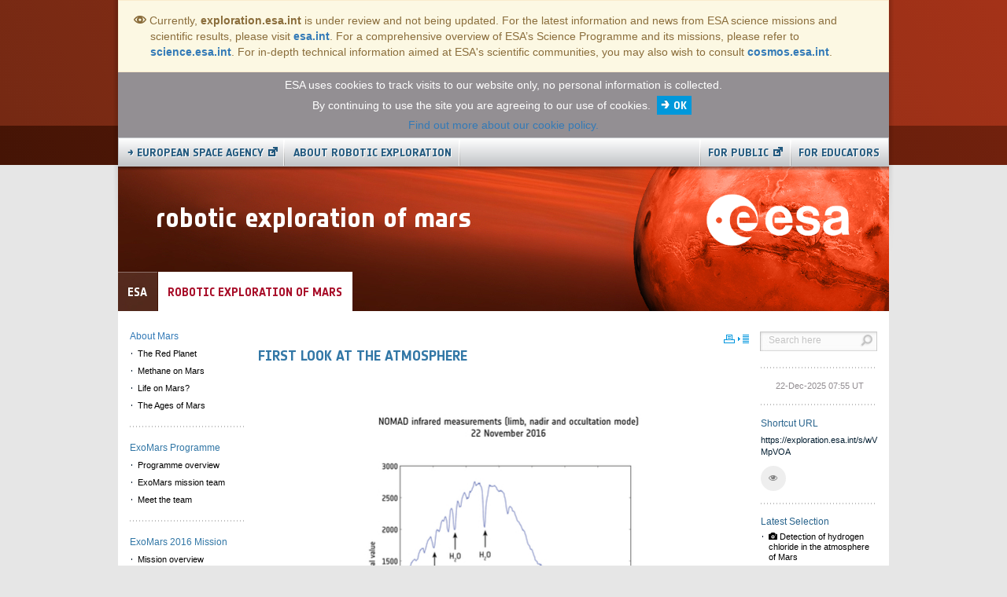

--- FILE ---
content_type: text/html;charset=UTF-8
request_url: https://exploration.esa.int/web/mars/-/58601-first-look-at-the-atmosphere
body_size: 94025
content:










































	
		
			<!DOCTYPE html>












































































<html class="ltr" dir="ltr" lang="en-US">

<head>
    <title>ESA - Robotic Exploration of Mars - First look at the atmosphere</title>
    <meta name="viewport" content="width=device-width, initial-scale=1.0, maximum-scale=1.0, user-scalable=no" />












































<meta content="text/html; charset=UTF-8" http-equiv="content-type" />









<meta content="First look at the atmosphere" lang="en-US" name="description" /><meta content="58601,image,images and videos (componentid: 1),best of exomars,exomars,first results,mars,robotic exploration,science result,solar system,spectrum,trace gas orbiter: nomad" lang="en-US" name="keywords" />


<link href="https://cdn.sci.esa.int/o/mentions-web/css/mentions.css?browserId=other&themeId=esasciencetheme_WAR_esasciencetheme&minifierType=css&languageId=en_US&b=7010&t=1759796668000" rel="stylesheet" type = "text/css" />
<link href="https://cdn.sci.esa.int/o/dynamic-data-mapping-form-renderer/css/main.css?browserId=other&themeId=esasciencetheme_WAR_esasciencetheme&minifierType=css&languageId=en_US&b=7010&t=1759796668000" rel="stylesheet" type = "text/css" />


<link href="https://cdn.sci.esa.int/o/esa-science-theme/images/favicon.ico" rel="icon" />





	

	<link data-senna-track="temporary" href="https://sci.esa.int/web/mars/-/58601-first-look-at-the-atmosphere" rel="canonical" />

	

	

		

			

			<link data-senna-track="temporary" href="https://sci.esa.int/zh/web/mars/-/58601-first-look-at-the-atmosphere" hreflang="zh-CN" rel="alternate" />

		

			

			<link data-senna-track="temporary" href="https://sci.esa.int/es/web/mars/-/58601-first-look-at-the-atmosphere" hreflang="es-ES" rel="alternate" />

		

			

			<link data-senna-track="temporary" href="https://sci.esa.int/iw/web/mars/-/58601-first-look-at-the-atmosphere" hreflang="iw-IL" rel="alternate" />

		

			

			<link data-senna-track="temporary" href="https://sci.esa.int/ja/web/mars/-/58601-first-look-at-the-atmosphere" hreflang="ja-JP" rel="alternate" />

		

			

			<link data-senna-track="temporary" href="https://sci.esa.int/ca/web/mars/-/58601-first-look-at-the-atmosphere" hreflang="ca-ES" rel="alternate" />

		

			

			<link data-senna-track="temporary" href="https://sci.esa.int/nl/web/mars/-/58601-first-look-at-the-atmosphere" hreflang="nl-NL" rel="alternate" />

		

			

			<link data-senna-track="temporary" href="https://sci.esa.int/fi/web/mars/-/58601-first-look-at-the-atmosphere" hreflang="fi-FI" rel="alternate" />

		

			

			<link data-senna-track="temporary" href="https://sci.esa.int/hu/web/mars/-/58601-first-look-at-the-atmosphere" hreflang="hu-HU" rel="alternate" />

		

			

			<link data-senna-track="temporary" href="https://sci.esa.int/fr/web/mars/-/58601-first-look-at-the-atmosphere" hreflang="fr-FR" rel="alternate" />

		

			
				<link data-senna-track="temporary" href="https://sci.esa.int/web/mars/-/58601-first-look-at-the-atmosphere" hreflang="x-default" rel="alternate" />
			

			<link data-senna-track="temporary" href="https://sci.esa.int/web/mars/-/58601-first-look-at-the-atmosphere" hreflang="en-US" rel="alternate" />

		

			

			<link data-senna-track="temporary" href="https://sci.esa.int/pt/web/mars/-/58601-first-look-at-the-atmosphere" hreflang="pt-BR" rel="alternate" />

		

			

			<link data-senna-track="temporary" href="https://sci.esa.int/de/web/mars/-/58601-first-look-at-the-atmosphere" hreflang="de-DE" rel="alternate" />

		

	




<link class="lfr-css-file" data-senna-track="temporary" href="https://cdn.sci.esa.int/o/esa-science-theme/css/aui.css?browserId=other&amp;themeId=esasciencetheme_WAR_esasciencetheme&amp;minifierType=css&amp;languageId=en_US&amp;b=7010&amp;t=1759796668000" id="liferayAUICSS" rel="stylesheet" type="text/css" />



<link data-senna-track="temporary" href="https://cdn.sci.esa.int/o/frontend-css-web/main.css?browserId=other&amp;themeId=esasciencetheme_WAR_esasciencetheme&amp;minifierType=css&amp;languageId=en_US&amp;b=7010&amp;t=1725515000337" id="liferayPortalCSS" rel="stylesheet" type="text/css" />









	

	





	



	

		<link data-senna-track="temporary" href="https://cdn.sci.esa.int/combo?browserId=other&amp;minifierType=&amp;themeId=esasciencetheme_WAR_esasciencetheme&amp;languageId=en_US&amp;b=7010&amp;com_liferay_asset_publisher_web_portlet_AssetPublisherPortlet_INSTANCE_33444:%2Fcss%2Fmain.css&amp;com_liferay_product_navigation_product_menu_web_portlet_ProductMenuPortlet:%2Fcss%2Fmain.css&amp;t=1759796668000" id="f0acde6" rel="stylesheet" type="text/css" />

	







<script data-senna-track="temporary" type="text/javascript">
	// <![CDATA[
		var Liferay = Liferay || {};

		Liferay.Browser = {
			acceptsGzip: function() {
				return true;
			},

			

			getMajorVersion: function() {
				return 131.0;
			},

			getRevision: function() {
				return '537.36';
			},
			getVersion: function() {
				return '131.0';
			},

			

			isAir: function() {
				return false;
			},
			isChrome: function() {
				return true;
			},
			isEdge: function() {
				return false;
			},
			isFirefox: function() {
				return false;
			},
			isGecko: function() {
				return true;
			},
			isIe: function() {
				return false;
			},
			isIphone: function() {
				return false;
			},
			isLinux: function() {
				return false;
			},
			isMac: function() {
				return true;
			},
			isMobile: function() {
				return false;
			},
			isMozilla: function() {
				return false;
			},
			isOpera: function() {
				return false;
			},
			isRtf: function() {
				return true;
			},
			isSafari: function() {
				return true;
			},
			isSun: function() {
				return false;
			},
			isWebKit: function() {
				return true;
			},
			isWindows: function() {
				return false;
			}
		};

		Liferay.Data = Liferay.Data || {};

		Liferay.Data.ICONS_INLINE_SVG = true;

		Liferay.Data.NAV_SELECTOR = '#navigation';

		Liferay.Data.NAV_SELECTOR_MOBILE = '#navigationCollapse';

		Liferay.Data.isCustomizationView = function() {
			return false;
		};

		Liferay.Data.notices = [
			null

			

			
		];

		Liferay.PortletKeys = {
			DOCUMENT_LIBRARY: 'com_liferay_document_library_web_portlet_DLPortlet',
			DYNAMIC_DATA_MAPPING: 'com_liferay_dynamic_data_mapping_web_portlet_DDMPortlet',
			ITEM_SELECTOR: 'com_liferay_item_selector_web_portlet_ItemSelectorPortlet'
		};

		Liferay.PropsValues = {
			JAVASCRIPT_SINGLE_PAGE_APPLICATION_TIMEOUT: 0,
			NTLM_AUTH_ENABLED: false,
			UPLOAD_SERVLET_REQUEST_IMPL_MAX_SIZE: 3145728000
		};

		Liferay.ThemeDisplay = {

			

			
				getLayoutId: function() {
					return '3';
				},

				

				getLayoutRelativeControlPanelURL: function() {
					return '/group/mars/~/control_panel/manage?p_p_id=com_liferay_asset_publisher_web_portlet_AssetPublisherPortlet_INSTANCE_33444';
				},

				getLayoutRelativeURL: function() {
					return '/web/mars/display-page-m-display-page-media';
				},
				getLayoutURL: function() {
					return 'https://sci.esa.int/web/mars/display-page-m-display-page-media';
				},
				getParentLayoutId: function() {
					return '50';
				},
				isControlPanel: function() {
					return false;
				},
				isPrivateLayout: function() {
					return 'false';
				},
				isVirtualLayout: function() {
					return false;
				},
			

			getBCP47LanguageId: function() {
				return 'en-US';
			},
			getCanonicalURL: function() {

				

				return 'https\x3a\x2f\x2fsci\x2eesa\x2eint\x2fweb\x2fmars\x2f-\x2f58601-first-look-at-the-atmosphere';
			},
			getCDNBaseURL: function() {
				return 'https://cdn.sci.esa.int';
			},
			getCDNDynamicResourcesHost: function() {
				return 'https://cdn.sci.esa.int';
			},
			getCDNHost: function() {
				return 'https://cdn.sci.esa.int';
			},
			getCompanyGroupId: function() {
				return '20151';
			},
			getCompanyId: function() {
				return '20115';
			},
			getDefaultLanguageId: function() {
				return 'en_US';
			},
			getDoAsUserIdEncoded: function() {
				return '';
			},
			getLanguageId: function() {
				return 'en_US';
			},
			getParentGroupId: function() {
				return '33431';
			},
			getPathContext: function() {
				return '';
			},
			getPathImage: function() {
				return 'https://cdn.sci.esa.int/image';
			},
			getPathJavaScript: function() {
				return '/o/frontend-js-web';
			},
			getPathMain: function() {
				return '/c';
			},
			getPathThemeImages: function() {
				return 'https://cdn.sci.esa.int/o/esa-science-theme/images';
			},
			getPathThemeRoot: function() {
				return '/o/esa-science-theme';
			},
			getPlid: function() {
				return '33444';
			},
			getPortalURL: function() {
				return 'https://sci.esa.int';
			},
			getScopeGroupId: function() {
				return '33431';
			},
			getScopeGroupIdOrLiveGroupId: function() {
				return '33431';
			},
			getSessionId: function() {
				return '';
			},
			getSiteAdminURL: function() {
				return 'https://sci.esa.int/group/mars/~/control_panel/manage?p_p_lifecycle=0&p_p_state=maximized&p_p_mode=view';
			},
			getSiteGroupId: function() {
				return '33431';
			},
			getURLControlPanel: function() {
				return '/group/control_panel?refererPlid=33444';
			},
			getURLHome: function() {
				return 'https\x3a\x2f\x2fsci\x2eesa\x2eint\x2fweb\x2fhome';
			},
			getUserEmailAddress: function() {
				return '';
			},
			getUserId: function() {
				return '20119';
			},
			getUserName: function() {
				return '';
			},
			isAddSessionIdToURL: function() {
				return false;
			},
			isFreeformLayout: function() {
				return false;
			},
			isImpersonated: function() {
				return false;
			},
			isSignedIn: function() {
				return false;
			},
			isStateExclusive: function() {
				return false;
			},
			isStateMaximized: function() {
				return false;
			},
			isStatePopUp: function() {
				return false;
			}
		};

		var themeDisplay = Liferay.ThemeDisplay;

		Liferay.AUI = {

			

			getAvailableLangPath: function() {
				return 'available_languages.jsp?browserId=other&themeId=esasciencetheme_WAR_esasciencetheme&colorSchemeId=02&minifierType=js&languageId=en_US&b=7010&t=1764743501353';
			},
			getCombine: function() {
				return true;
			},
			getComboPath: function() {
				return 'https://cdn.sci.esa.int/combo/?browserId=other&minifierType=&languageId=en_US&b=7010&t=1725515000767&';
			},
			getDateFormat: function() {
				return '%m/%d/%Y';
			},
			getEditorCKEditorPath: function() {
				return '/o/frontend-editor-ckeditor-web';
			},
			getFilter: function() {
				var filter = 'raw';

				
					
						filter = 'min';
					
					

				return filter;
			},
			getFilterConfig: function() {
				var instance = this;

				var filterConfig = null;

				if (!instance.getCombine()) {
					filterConfig = {
						replaceStr: '.js' + instance.getStaticResourceURLParams(),
						searchExp: '\\.js$'
					};
				}

				return filterConfig;
			},
			getJavaScriptRootPath: function() {
				return '/o/frontend-js-web';
			},
			getLangPath: function() {
				return 'aui_lang.jsp?browserId=other&themeId=esasciencetheme_WAR_esasciencetheme&colorSchemeId=02&minifierType=js&languageId=en_US&b=7010&t=1725515000767';
			},
			getPortletRootPath: function() {
				return '/html/portlet';
			},
			getStaticResourceURLParams: function() {
				return '?browserId=other&minifierType=&languageId=en_US&b=7010&t=1725515000767';
			}
		};

		Liferay.authToken = 'IJUvhiKq';

		

		Liferay.currentURL = '\x2fweb\x2fmars\x2f-\x2f58601-first-look-at-the-atmosphere';
		Liferay.currentURLEncoded = '\x252Fweb\x252Fmars\x252F-\x252F58601-first-look-at-the-atmosphere';
	// ]]>
</script>



	

	<script src="https://cdn.sci.esa.int/o/js_loader_modules?t=1764743551432" type="text/javascript"></script>



	
		
			
				<script src="https://cdn.sci.esa.int/o/frontend-js-web/everything.jsp?browserId=other&amp;themeId=esasciencetheme_WAR_esasciencetheme&amp;colorSchemeId=02&amp;minifierType=js&amp;minifierBundleId=javascript.everything.files&amp;languageId=en_US&amp;b=7010&amp;t=1725515000767" type="text/javascript"></script>
			
		
	
	



	

	<script data-senna-track="temporary" src="https://cdn.sci.esa.int/o/js_bundle_config?t=1764743553289" type="text/javascript"></script>


<script data-senna-track="temporary" type="text/javascript">
	// <![CDATA[
		
			
				
		

		

		
	// ]]>
</script>









	
		

			

			
		
		



	
		

			

			
		
	












	

	





	



	

		<script data-senna-track="temporary" src="https://cdn.sci.esa.int/combo?browserId=other&amp;minifierType=&amp;themeId=esasciencetheme_WAR_esasciencetheme&amp;languageId=en_US&amp;b=7010&amp;shorturl:%2Fjs%2Fmain.js&amp;t=1759796668000" type="text/javascript"></script>

	















<link class="lfr-css-file" data-senna-track="temporary" href="https://cdn.sci.esa.int/o/esa-science-theme/css/main.css?browserId=other&amp;themeId=esasciencetheme_WAR_esasciencetheme&amp;minifierType=css&amp;languageId=en_US&amp;b=7010&amp;t=1759796668000" id="liferayThemeCSS" rel="stylesheet" type="text/css" />








	<style data-senna-track="temporary" type="text/css">

		

			

		

			

		

			

		

			

		

			

		

			

		

			

		

			

		

			

		

			

		

			

		

	</style>


<script type="text/javascript">
// <![CDATA[
Liferay.Loader.require('frontend-js-spa-web/liferay/init.es', function(frontendJsSpaWebLiferayInitEs) {
(function(){
var frontendJsSpaWebLiferayInitEs1 = frontendJsSpaWebLiferayInitEs;
(function() {var $ = AUI.$;var _ = AUI._;

Liferay.SPA = Liferay.SPA || {};
Liferay.SPA.cacheExpirationTime = -1;
Liferay.SPA.clearScreensCache = true;
Liferay.SPA.excludedPaths = ["/c/document_library","/documents","/image"];
Liferay.SPA.loginRedirect = '';
Liferay.SPA.requestTimeout = 0;
Liferay.SPA.userNotification = {
	message: 'It looks like this is taking longer than expected.',
	timeout: 30000,
	title: 'Oops'
};

frontendJsSpaWebLiferayInitEs.default.init(
	function(app) {
		app.setPortletsBlacklist({"com_liferay_oauth_web_internal_portlet_AuthorizePortlet":true,"com_liferay_site_navigation_directory_web_portlet_SitesDirectoryPortlet":true,"com_liferay_nested_portlets_web_portlet_NestedPortletsPortlet":true,"com_liferay_login_web_portlet_LoginPortlet":true,"com_liferay_layout_admin_web_portlet_MyPagesPortlet":true,"com_liferay_login_web_portlet_FastLoginPortlet":true});
		app.setValidStatusCodes([221,490,494,499,491,492,493,495,220]);
	}
);})();})();
},
function(error) {
console.error(error);
});
// ]]>
</script><link data-senna-track="permanent" href="https://cdn.sci.esa.int/combo?browserId=other&minifierType=css&languageId=en_US&b=7010&t=1725515018785&/o/product-navigation-simulation-theme-contributor/css/simulation_panel.css&/o/loading-spinner-theme-contributor/css/loading-spinner.css&/o/esa-control-menu-theme-contributor/css/esa-contributor.css&/o/product-navigation-product-menu-dxp-theme-contributor/product_navigation_product_menu.css&/o/product-navigation-control-menu-dxp-theme-contributor/product_navigation_control_menu.css" rel="stylesheet" type = "text/css" />
<script data-senna-track="permanent" src="https://cdn.sci.esa.int/combo?browserId=other&minifierType=js&languageId=en_US&b=7010&t=1725515018785&/o/loading-spinner-theme-contributor/js/loading-spinner.js&/o/esa-control-menu-theme-contributor/js/esa-contributor.js&/o/product-navigation-control-menu-dxp-theme-contributor/product_navigation_control_menu.js" type = "text/javascript"></script>








<script data-senna-track="temporary" type="text/javascript">
	if (window.Analytics) {
		window._com_liferay_document_library_analytics_isViewFileEntry = false;
	}
</script>

<script type="text/javascript">
// <![CDATA[
Liferay.on(
	'ddmFieldBlur', function(event) {
		if (window.Analytics) {
			Analytics.send(
				'fieldBlurred',
				'Form',
				{
					fieldName: event.fieldName,
					focusDuration: event.focusDuration,
					formId: event.formId,
					page: event.page - 1
				}
			);
		}
	}
);

Liferay.on(
	'ddmFieldFocus', function(event) {
		if (window.Analytics) {
			Analytics.send(
				'fieldFocused',
				'Form',
				{
					fieldName: event.fieldName,
					formId: event.formId,
					page: event.page - 1
				}
			);
		}
	}
);

Liferay.on(
	'ddmFormPageShow', function(event) {
		if (window.Analytics) {
			Analytics.send(
				'pageViewed',
				'Form',
				{
					formId: event.formId,
					page: event.page,
					title: event.title
				}
			);
		}
	}
);

Liferay.on(
	'ddmFormSubmit', function(event) {
		if (window.Analytics) {
			Analytics.send(
				'formSubmitted',
				'Form',
				{
					formId: event.formId
				}
			);
		}
	}
);

Liferay.on(
	'ddmFormView', function(event) {
		if (window.Analytics) {
			Analytics.send(
				'formViewed',
				'Form',
				{
					formId: event.formId,
					title: event.title
				}
			);
		}
	}
);
// ]]>
</script>

		<script src="https://cdn.sci.esa.int/o/esa-science-theme/js/lazysizes.min.js" type="text/javascript"></script>
		<script src="https://cdn.sci.esa.int/o/esa-science-theme/js/side-navigation.js" type="text/javascript"></script>
    <script>
        // loadHidden: true
        lazySizes.init();
    </script>

</head>

<body class=" controls-visible mars yui3-skin-sam signed-out public-page site">




















































	<nav class="quick-access-nav" id="ofpc_quickAccessNav">
		<h1 class="hide-accessible">Navigation</h1>

		<ul>
			
				<li><a href="#main-content">Skip to Content</a></li>
			

			
		</ul>
	</nav>

	

































































































<div id="bg_top"></div>
<div id="bg_bottom"></div>


<div id="side-nav-wrapper">
    <div class="closed sidenav-fixed sidenav-menu-slider" id="missionMenuSidenav">
        <div class="sidebar sidebar-default sidenav-menu">
            <div class="sidebar-content" id="missionMenuSidebarContent">
                <ul class="sidebar-actions">
                    <li>
                        <a href="#missionMenuSidenav" class="sidenav-close mission-sidenav-toggler">
                            <svg class="lexicon-icon lexicon-icon-times" viewBox="0 0 512 512">
                                <path class="lexicon-icon-outline" d="M295.781 256l205.205-205.205c10.998-10.998 10.998-28.814 0-39.781-10.998-10.998-28.815-10.998-39.781 0l-205.205 205.205-205.205-205.238c-10.966-10.998-28.814-10.998-39.781 0-10.998 10.998-10.998 28.814 0 39.781l205.205 205.238-205.205 205.205c-10.998 10.998-10.998 28.815 0 39.781 5.467 5.531 12.671 8.265 19.874 8.265s14.407-2.734 19.907-8.233l205.205-205.238 205.205 205.205c5.5 5.5 12.703 8.233 19.906 8.233s14.407-2.734 19.906-8.233c10.998-10.998 10.998-28.815 0-39.781l-205.238-205.205z"></path>
                            </svg>
                        </a>
                    </li>
                </ul>
            </div>
        </div>
    </div>
</div>
<div class="container main-container" id="bg_edge">



<div class="row">
    <div class="col-lg-12">

        <!-- COOKIE CONSENT -->

        <div id="cookie_loc" style="">
            <div class="cc-cookies ">
                ESA uses cookies to track visits to our website only, no personal information is collected.<br>
                By continuing to use the site you are agreeing to our use of cookies. <a class="cc-cookie-accept">OK</a><br>
                <a title="Our cookie policy" href="http://exploration.esa.int/mars/53667-terms-and-conditions">Find out more about our cookie policy.</a>
            </div>
        </div>
    </div>
</div>
<div class="row">

    <div class="col-lg-12">
        <nav class="navbar navbar-esa">

            <div class="navbar-header navbar-header-right">
                <img src="https://cdn.sci.esa.int/o/esa-science-theme/images/43_digital_logo_black_LOW.png" class="mobile-banner-logo">
                <button aria-expanded="false" class="collapsed navbar-toggle" data-target="#navbar-collapse-top-page-menu" data-toggle="collapse" type="button">
                    <span class="sr-only">Toggle navigation</span>
                    <svg class="lexicon-icon lexicon-icon-bars" viewBox="0 0 512 512">
                        <path class="lexicon-icon-outline" d="M480 64h-448c-17.664 0-32-14.336-32-32v0c0-17.664 14.336-32 32-32h448c17.664 0 32 14.336 32 32v0c0 17.664-14.336 32-32 32z"></path>
                        <path class="lexicon-icon-outline" d="M480 288h-448c-17.664 0-32-14.336-32-32v0c0-17.664 14.336-32 32-32h448c17.664 0 32 14.336 32 32v0c0 17.664-14.336 32-32 32z"></path>
                        <path class="lexicon-icon-outline" d="M480 512h-448c-17.664 0-32-14.336-32-32v0c0-17.664 14.336-32 32-32h448c17.664 0 32 14.336 32 32v0c0 17.664-14.336 32-32 32z"></path>
                    </svg>
                </button>
            </div>

            <div aria-expanded="false" class="collapse navbar-collapse" id="navbar-collapse-top-page-menu">
                <ul class="nav navbar-nav">
                    <li class="active"><a href="https://www.esa.int/" class="external esa-corp-link" target="_blank">→ European Space Agency</a></li>
                        <li><a href="https://exploration.esa.int/mars/-/53666-about-robotic-exploration">About Robotic Exploration</a></li>
                </ul>
                <ul class="nav navbar-nav navbar-right">
                    <li><a href="https://www.esa.int/Our_Activities/Space_Science" class="external" target="_blank">For public</a></li>
                    <li><a href="/education">For educators</a></li>
                </ul>
            </div>
        </nav>
    </div>

</div>
<div class="row banner-row">
    <div class="col-lg-12">

        <!-- HEADER BANNER -->
        <header>
            <div id="head" class="hidden-print">
                <div id="header">
                    <div class="shadow"></div>
                </div>
                <div class="banner-title">
                    <h3>robotic exploration of mars</h3>
                    <div class="navbar-brand">
                        <img src="https://cdn.sci.esa.int/o/esa-science-theme/images/esa-logo-2020-white.png" alt="esa-logo">
                    </div>
                </div>
                <div id="header-tabs">
                    <ul>
                        <li class="inactive esa">
                            <a href="http://www.esa.int" target="_blank">
                                <h4>ESA</h4>
                            </a>
                        </li>
                            <li class="active">
                                <a class="active" href="/web/mars">
                                        <h4>robotic exploration of mars</h4>
                                </a>
                            </li>
                    </ul>
                </div>
            </div>
        </header>

    </div>
</div>
    <div class="row">
        <div class="col-lg-12">
            <section id="content">

                <div class="sidenav-toggle-wrapper visible-xs">
                    <button class="active btn open mission-sidenav-toggler">
                        <svg class="lexicon-icon lexicon-icon-bars" viewBox="0 0 512 512">
                            <path class="lexicon-icon-outline" d="M480 64h-448c-17.664 0-32-14.336-32-32v0c0-17.664 14.336-32 32-32h448c17.664 0 32 14.336 32 32v0c0 17.664-14.336 32-32 32z"></path>
                            <path class="lexicon-icon-outline" d="M480 288h-448c-17.664 0-32-14.336-32-32v0c0-17.664 14.336-32 32-32h448c17.664 0 32 14.336 32 32v0c0 17.664-14.336 32-32 32z"></path>
                            <path class="lexicon-icon-outline" d="M480 512h-448c-17.664 0-32-14.336-32-32v0c0-17.664 14.336-32 32-32h448c17.664 0 32 14.336 32 32v0c0 17.664-14.336 32-32 32z"></path>
                        </svg>
                    </button>
                </div>

                <h1 class="hide-accessible">ESA - Robotic Exploration of Mars - First look at the atmosphere</h1>













































<div class="esa-sci-2-8-2" id="main-content" role="main">
    <div class="portlet-layout row">
        <div class="col-md-2 col-md-offset-0 col-sm-2 col-sm-offset-0 portlet-column portlet-column-first hidden-print" id="column-3">


            <div class="mission-navigation hidden-xs">

                <ul id="MissionSelectorGroup">
                    <li class="mission-head">
                        Missions
                        <ul>
                            <li>
                                <a id="showAllMissions" href="/all-missions">Show All Missions</a>
                            </li>
                        </ul>
                    </li>
                </ul>

                <ul class="level-0">
                    <li>
                        <div class="dotted-line"></div>
                    </li>


    <li class="" id="layout_4"  role="presentation">


        <a aria-labelledby="layout_4" href="https://sci.esa.int/web/mars/home"
             role="menuitem" class="nav-item-link" title="About Mars">
            About Mars
        </a>
            <ul class="level-1 child-pages" role="menu">

    <li class="" id="layout_11"  role="presentation">


        <a aria-labelledby="layout_11" href="https://sci.esa.int/web/mars/44997-the-red-planet"
             role="menuitem" class="nav-item-child-link sidenavnavigation" title="The Red Planet">
            The Red Planet
        </a>
    </li>

    <li class="" id="layout_12"  role="presentation">


        <a aria-labelledby="layout_12" href="https://sci.esa.int/web/mars/46038-methane-on-mars"
             role="menuitem" class="nav-item-child-link sidenavnavigation" title="Methane on Mars">
            Methane on Mars
        </a>
    </li>

    <li class="" id="layout_13"  role="presentation">


        <a aria-labelledby="layout_13" href="https://sci.esa.int/web/mars/43608-life-on-mars-"
             role="menuitem" class="nav-item-child-link sidenavnavigation" title="Life on Mars?">
            Life on Mars?
        </a>
    </li>

    <li class="" id="layout_14"  role="presentation">


        <a aria-labelledby="layout_14" href="https://sci.esa.int/web/mars/55482-the-ages-of-mars"
             role="menuitem" class="nav-item-child-link sidenavnavigation" title="The Ages of Mars">
            The Ages of Mars
        </a>
    </li>
            </ul>
    </li>
        <li>
            <div class="dotted-line"></div>
        </li>

    <li class="" id="layout_5"  role="presentation">
        ExoMars Programme
            <ul class="level-1 child-pages" role="menu">

    <li class="" id="layout_41"  role="presentation">


        <a aria-labelledby="layout_41" href="https://sci.esa.int/web/mars/46048-programme-overview"
             role="menuitem" class="nav-item-child-link sidenavnavigation" title="Programme overview">
            Programme overview
        </a>
    </li>

    <li class="" id="layout_42"  role="presentation">


        <a aria-labelledby="layout_42" href="https://sci.esa.int/web/mars/56623-exomars-mission-team"
             role="menuitem" class="nav-item-child-link sidenavnavigation" title="ExoMars mission team">
            ExoMars mission team
        </a>
    </li>

    <li class="" id="layout_43"  role="presentation">


        <a aria-labelledby="layout_43" href="https://sci.esa.int/web/mars/56571-meet-the-team"
             role="menuitem" class="nav-item-child-link sidenavnavigation" title="Meet the team">
            Meet the team
        </a>
    </li>
            </ul>
    </li>
        <li>
            <div class="dotted-line"></div>
        </li>

    <li class="" id="layout_6"  role="presentation">
        ExoMars 2016 Mission
            <ul class="level-1 child-pages" role="menu">

    <li class="" id="layout_19"  role="presentation">


        <a aria-labelledby="layout_19" href="https://sci.esa.int/web/mars/46124-mission-overview"
             role="menuitem" class="nav-item-child-link sidenavnavigation" title="Mission overview">
            Mission overview
        </a>
    </li>

    <li class="" id="layout_20"  role="presentation">


        <a aria-labelledby="layout_20" href="https://sci.esa.int/web/mars/46475-trace-gas-orbiter"
             role="menuitem" class="nav-item-child-link sidenavnavigation" title="Trace Gas Orbiter">
            Trace Gas Orbiter
        </a>
    </li>

    <li class="" id="layout_21"  role="presentation">


        <a aria-labelledby="layout_21" href="https://sci.esa.int/web/mars/47852-schiaparelli-edm-"
             role="menuitem" class="nav-item-child-link sidenavnavigation" title="Schiaparelli (EDM)">
            Schiaparelli (EDM)
        </a>
    </li>

    <li class="" id="layout_22"  role="presentation">


        <a aria-labelledby="layout_22" href="https://sci.esa.int/web/mars/48523-trace-gas-orbiter-instruments"
             role="menuitem" class="nav-item-child-link sidenavnavigation" title="Trace Gas Orbiter instruments">
            Trace Gas Orbiter instruments
        </a>
    </li>

    <li class="" id="layout_23"  role="presentation">


        <a aria-labelledby="layout_23" href="https://sci.esa.int/web/mars/58425-preparing-to-land"
             role="menuitem" class="nav-item-child-link sidenavnavigation" title="Preparing to land">
            Preparing to land
        </a>
    </li>

    <li class="" id="layout_24"  role="presentation">


        <a aria-labelledby="layout_24" href="https://sci.esa.int/web/mars/48898-schiaparelli-science-payload"
             role="menuitem" class="nav-item-child-link sidenavnavigation" title="Schiaparelli science payload">
            Schiaparelli science payload
        </a>
    </li>

    <li class="" id="layout_25"  role="presentation">


        <a aria-labelledby="layout_25" href="https://sci.esa.int/web/mars/57828-dust-season"
             role="menuitem" class="nav-item-child-link sidenavnavigation" title="Dust season">
            Dust season
        </a>
    </li>

    <li class="" id="layout_26"  role="presentation">


        <a aria-labelledby="layout_26" href="https://sci.esa.int/web/mars/57446-landing-site"
             role="menuitem" class="nav-item-child-link sidenavnavigation" title="Landing site">
            Landing site
        </a>
    </li>

    <li class="" id="layout_27"  role="presentation">


        <a aria-labelledby="layout_27" href="https://sci.esa.int/web/mars/57581-planetary-protection"
             role="menuitem" class="nav-item-child-link sidenavnavigation" title="Planetary protection">
            Planetary protection
        </a>
    </li>

    <li class="" id="layout_28"  role="presentation">


        <a aria-labelledby="layout_28" href="https://sci.esa.int/web/mars/57557-outreach-resources"
             role="menuitem" class="nav-item-child-link sidenavnavigation" title="Outreach resources">
            Outreach resources
        </a>
    </li>

    <li class="" id="layout_29"  role="presentation">


        <a aria-labelledby="layout_29" href="https://sci.esa.int/web/mars/57607-timeline"
             role="menuitem" class="nav-item-child-link sidenavnavigation" title="Timeline">
            Timeline
        </a>
    </li>
            </ul>
    </li>
        <li>
            <div class="dotted-line"></div>
        </li>

    <li class="" id="layout_7"  role="presentation">
        ExoMars 2022 Mission
            <ul class="level-1 child-pages" role="menu">

    <li class="" id="layout_44"  role="presentation">


        <a aria-labelledby="layout_44" href="https://sci.esa.int/web/mars/48088-mission-overview"
             role="menuitem" class="nav-item-child-link sidenavnavigation" title="Mission overview">
            Mission overview
        </a>
    </li>

    <li class="" id="layout_45"  role="presentation">


        <a aria-labelledby="layout_45" href="https://sci.esa.int/web/mars/45084-exomars-rover"
             role="menuitem" class="nav-item-child-link sidenavnavigation" title="ExoMars rover">
            ExoMars rover
        </a>
    </li>

    <li class="" id="layout_46"  role="presentation">


        <a aria-labelledby="layout_46" href="https://sci.esa.int/web/mars/45103-rover-instruments"
             role="menuitem" class="nav-item-child-link sidenavnavigation" title="Rover instruments">
            Rover instruments
        </a>
    </li>

    <li class="" id="layout_47"  role="presentation">


        <a aria-labelledby="layout_47" href="https://sci.esa.int/web/mars/43611-rover-drill-"
             role="menuitem" class="nav-item-child-link sidenavnavigation" title="Rover drill ">
            Rover drill 
        </a>
    </li>

    <li class="" id="layout_48"  role="presentation">


        <a aria-labelledby="layout_48" href="https://sci.esa.int/web/mars/56933-surface-platform"
             role="menuitem" class="nav-item-child-link sidenavnavigation" title="Surface platform">
            Surface platform
        </a>
    </li>

    <li class="" id="layout_49"  role="presentation">


        <a aria-labelledby="layout_49" href="https://sci.esa.int/web/mars/53845-landing-site"
             role="menuitem" class="nav-item-child-link sidenavnavigation" title="Landing site">
            Landing site
        </a>
    </li>
            </ul>
    </li>
        <li>
            <div class="dotted-line"></div>
        </li>

    <li class="" id="layout_8"  role="presentation">
        Exploring Mars
            <ul class="level-1 child-pages" role="menu">

    <li class="" id="layout_15"  role="presentation">


        <a aria-labelledby="layout_15" href="https://sci.esa.int/web/mars/56504-missions-to-mars"
             role="menuitem" class="nav-item-child-link sidenavnavigation" title="Missions to Mars">
            Missions to Mars
        </a>
    </li>

    <li class="" id="layout_16"  role="presentation">


        <a aria-labelledby="layout_16" href="https://sci.esa.int/web/mars/58307-the-hazards-of-landing-on-mars"
             role="menuitem" class="nav-item-child-link sidenavnavigation" title="The hazards of landing on Mars">
            The hazards of landing on Mars
        </a>
    </li>

    <li class="" id="layout_17"  role="presentation">


        <a aria-labelledby="layout_17" href="https://sci.esa.int/web/mars/45801-european-heritage"
             role="menuitem" class="nav-item-child-link sidenavnavigation" title="European heritage">
            European heritage
        </a>
    </li>

    <li class="" id="layout_18"  role="presentation">


        <a aria-labelledby="layout_18" href="https://sci.esa.int/web/mars/44995-mars-sample-return"
             role="menuitem" class="nav-item-child-link sidenavnavigation" title="Mars Sample Return">
            Mars Sample Return
        </a>
    </li>
            </ul>
    </li>
        <li>
            <div class="dotted-line"></div>
        </li>

    <li class="" id="layout_9"  role="presentation">
        Resources
            <ul class="level-1 child-pages" role="menu">

    <li class="" id="layout_30"  role="presentation">


        <a aria-labelledby="layout_30" href="https://sci.esa.int/web/mars/images-and-videos-archive"
             role="menuitem" class="nav-item-child-link sidenavnavigation" title="Images &amp; Videos Archive">
            Images &amp; Videos Archive
        </a>
    </li>

    <li class="" id="layout_31"  role="presentation">


        <a aria-labelledby="layout_31" href="https://sci.esa.int/web/mars/news-archive"
             role="menuitem" class="nav-item-child-link sidenavnavigation" title="News Archive">
            News Archive
        </a>
    </li>

    <li class="" id="layout_60"  role="presentation">


        <a aria-labelledby="layout_60" href="https://sci.esa.int/web/mars/announcement-archive"
             role="menuitem" class="nav-item-child-link sidenavnavigation" title="Announcement Archive">
            Announcement Archive
        </a>
    </li>

    <li class="" id="layout_33"  role="presentation">


        <a aria-labelledby="layout_33" href="https://sci.esa.int/web/mars/journal-archive"
             role="menuitem" class="nav-item-child-link sidenavnavigation" title="Journal Archive">
            Journal Archive
        </a>
    </li>

    <li class="" id="layout_34"  role="presentation">


        <a aria-labelledby="layout_34" href="https://sci.esa.int/web/mars/publication-archive"
             role="menuitem" class="nav-item-child-link sidenavnavigation" title="Publications Archive">
            Publications Archive
        </a>
    </li>

    <li class="" id="layout_35"  role="presentation">


        <a aria-labelledby="layout_35" href="https://sci.esa.int/web/mars/newsletter-archive"
            target="_self" role="menuitem" class="nav-item-child-link sidenavnavigation" title="Newsletter Archive">
            Newsletter Archive
        </a>
    </li>

    <li class="" id="layout_36"  role="presentation">


        <a aria-labelledby="layout_36" href="https://sci.esa.int/web/mars/calendar-of-events"
             role="menuitem" class="nav-item-child-link sidenavnavigation" title="Calendar of events">
            Calendar of events
        </a>
    </li>
            </ul>
    </li>
        <li>
            <div class="dotted-line"></div>
        </li>

    <li class="" id="layout_10"  role="presentation">
        Services
            <ul class="level-1 child-pages" role="menu">

    <li class="" id="layout_37"  role="presentation">


        <a aria-labelledby="layout_37" href="https://sci.esa.int/contact-us"
            target="_self" role="menuitem" class="nav-item-child-link sidenavnavigation" title="Contact Us">
            Contact Us
        </a>
    </li>

    <li class="" id="layout_39"  role="presentation">


        <a aria-labelledby="layout_39" href="https://sci.esa.int/rss"
            target="_self" role="menuitem" class="nav-item-child-link sidenavnavigation" title="RSS Feed">
            RSS Feed
        </a>
    </li>

    <li class="" id="layout_40"  role="presentation">


        <a aria-labelledby="layout_40" href="https://exploration.esa.int/web/mars/-/53667-terms-and-conditions"
            target="_self" role="menuitem" class="nav-item-child-link sidenavnavigation" title="Terms and Conditions">
            Terms and Conditions
        </a>
    </li>
            </ul>
    </li>
        <li>
            <div class="dotted-line"></div>
        </li>

                </ul>

            </div>


            <div class="portlet-dropzone empty portlet-column-content portlet-column-content-first" id="layout-column_column-3"></div>
        </div>

        <div class="col-md-8 col-md-offset-0 col-sm-10 col-sm-offset-0 portlet-column" id="column-1">
            <div class="printicon">
                <a target="_blank" href="#"></a>
            </div>
            <div class="portlet-dropzone portlet-column-content" id="layout-column_column-1">













































	

	<div class="portlet-boundary portlet-boundary_com_liferay_asset_publisher_web_portlet_AssetPublisherPortlet_  portlet-static portlet-static-end portlet-decorate portlet-asset-publisher " id="p_p_id_com_liferay_asset_publisher_web_portlet_AssetPublisherPortlet_INSTANCE_33444_" >
		<span id="p_com_liferay_asset_publisher_web_portlet_AssetPublisherPortlet_INSTANCE_33444"></span>



	

		

		
			

				

				
					
						












































	

		

		
<section class="portlet" id="portlet_com_liferay_asset_publisher_web_portlet_AssetPublisherPortlet_INSTANCE_33444">


	<div class="portlet-content">

		<h2 class="portlet-title-text">Asset Publisher</h2>

		
			<div class=" portlet-content-container" >
				


	<div class="portlet-body">



	
		
			
				
					























































	

				

				
					
						


	

		


































	

		

		<div>
			































<div class="h2">
	
		
			
























	
		<span
			class="header-back-to"
			
		>
			
				
					<a href="javascript:;" target="_self" class=" lfr-icon-item taglib-icon" id="_com_liferay_asset_publisher_web_portlet_AssetPublisherPortlet_INSTANCE_33444_rjus__column1__0" onClick="event.preventDefault();submitForm(document.hrefFm, &#39;https://sci.esa.int:443/web/mars/display-page-m-display-page-media/-/asset_publisher/33444/&#39;)" data-senna-off="true" >
						<span  id="qfkd__column1__0"><svg aria-hidden="true" class="lexicon-icon lexicon-icon-angle-left" focusable="false" ><use data-href="https://cdn.sci.esa.int/o/esa-science-theme/images/lexicon/icons.svg#angle-left"></use></svg></span>
		
		

	
		
			<span class="taglib-text sr-only"></span>
					</a>
				
				
		</span>
	



	

		

		<span class="header-title">First look at the atmosphere</span>
	

	
		
































	<div class="pull-right">
		
			

			

				

			
		
	</div>

	
</div>

<div class="asset-full-content clearfix default-asset-publisher show-asset-title">
	

	

	<div class="asset-content" id="_com_liferay_asset_publisher_web_portlet_AssetPublisherPortlet_INSTANCE_33444_1279195">
		

		





















<div class="journal-content-article" data-analytics-asset-id="1279187" data-analytics-asset-title="First look at the atmosphere" data-analytics-asset-type="web-content">
	
<div id="article" data-section-request="">
<div class="art_title">
<h2>First look at the atmosphere</h2>
</div>
<img alt="" src="https://cdn.sci.esa.int/documents/33431/35217/1567214665640-ESA_ExoMars_TGO_NOMAD_first_science_625.jpg" class="img-responsive m-auto">
<br>
<span class="caption">Date: 28 November 2016</span><br>
<span class="caption">Satellite: Trace Gas Orbiter</span><br>
<span class="caption">Copyright: ESA/Roscosmos/ExoMars/NOMAD/BISA/IAA/INAF/OU</span><br>
<span class="caption hidden">Show in archive: true</span><br>
<section>
<p>The ExoMars Trace Gas Orbiter&apos;s Nadir and Occultation for Mars Discovery (NOMAD) instrument made test measurements of the martian atmosphere on 22 November 2016 using two techniques: by looking at the sunlight reflected from the planet&apos;s surface, and by looking at the horizon at sunlight scattered by the atmosphere.</p>
<p>Top: An example spectrum identifying atmospheric water vapour. Using information like this, scientists will be able to measure the composition, abundance and location of water and other molecules, including methane, to understand more about the processes occurring in the atmosphere and at the surface.</p>
<p>Bottom: NOMAD&apos;s first spectrum of Mars at ultraviolet&#x2013;visible wavelengths, showing the solar spectrum and atmospheric absorptions. The presence of the labelled solar features (Ca<sup>+</sup>, Ca/Fe and H-beta) demonstrate that the instrument channel is working well. By calibrating the channel, the scientists will be able to remove the solar spectrum, allowing them to identify features related to the composition of the atmosphere and the radiation environment at the surface.</p>
<p>The data were collected during an eight-day campaign to test the orbiter&apos;s science instruments for the first time since arriving at the Red Planet on 19 October.</p>
</section>
<div class="date date-bottom">Last Update: 1 September 2019</div>
</div>
</div>



		

		

		

		
			<div class="asset-more">
				<a href="https://sci.esa.int/web/mars/-/58601-first-look-at-the-atmosphere">View &raquo;</a>
			</div>
		

		

		
	</div>

	
</div>


		</div>

		






























	
	




	
	
					
				
			
		
	
	


	</div>

			</div>
		
	</div>
</section>

		
	

					
					
			
		
	







	</div>






</div>
        </div>

        <div class="col-md-2 col-md-offset-0 col-sm-10 col-sm-offset-2 portlet-column portlet-column-last hidden-print" id="column-2">


                <div class="esa-embedded-search">
                    <div class="esa-search">



                        <form class="basic-search basic-search-autofit input-group navbar-form navbar-right"
                              action="/web/mars/search-results?p_p_id=com_liferay_portal_search_web_portlet_SearchPortlet&p_p_lifecycle=0&p_p_lifecycle=0&p_p_state=normal&p_p_mode=view&_com_liferay_portal_search_web_portlet_SearchPortlet_mvcPath=/search.jsp&_com_liferay_portal_search_web_portlet_SearchPortlet_redirect=/web/mars/-/58601-first-look-at-the-atmosphere&_com_liferay_portal_search_web_portlet_SearchPortlet_scope=everything&p_p_auth=7O9onhCS"
                              name="_com_liferay_portal_search_web_portlet_SearchPortlet_fm"
                              id="_com_liferay_portal_search_web_portlet_SearchPortlet_fm"
                              method="post">

                            <div id="search">
                                <div class="input-group-input">
                                    <input id="keywords" name="_com_liferay_portal_search_web_portlet_SearchPortlet_keywords" type="text" class="form-control" placeholder="Search here" />
                                </div>

                                <div class="input-group-btn">
                                    <button class="btn btn-default" type="submit">
                                        <span aria-hidden="true" class="glyphicon glyphicon-search"></span>
                                    </button>
                                </div>
                            </div>
                        </form>
                    </div>
                </div>

                <div class="dotted-line"></div>

            <div id="currentdate" class="infoblock">
                22-Dec-2025 07:55 UT
            </div>

            <div class="dotted-line"></div>

            <div class="esa-twitter-placeholder"></div>

            <div class="portlet-dropzone portlet-column-content portlet-column-content-last" id="layout-column_column-2">













































	

	<div class="portlet-boundary portlet-boundary_shorturl_  portlet-static portlet-static-end portlet-decorate  " id="p_p_id_shorturl_" >
		<span id="p_shorturl"></span>



	

		

		
			

				

				
					
						












































	

		

		
<section class="portlet" id="portlet_shorturl">


	<div class="portlet-content">

		<h2 class="portlet-title-text">ShortUrl Portlet</h2>

		
			<div class=" portlet-content-container" >
				


	<div class="portlet-body">



	
		
			
				
					























































	

				

				
					
						


	

		













<style>
	.portlet-title {
		color: #29648d;
		font-size: 12px;
		margin: 0 0 5px 0;
	}
	.shorturl {
		user-select: all;
		cursor: pointer;
	}
	.modal-dialog {
		position: relative;
	}
	.modal-title {
		text-transform: none;
	}
	.modal-content {
		box-shadow: none;
	}
	.modal-backdrop {
		background-color: #999;
	}

	@media (max-width: 768px) {
		.modal-dialog {
			width: inherit;
		}
	}
</style>

<div>
	<div class="portlet-title">Shortcut URL</div>

	
		<p>
			<span class="shorturl">https://sci.esa.int/s/wVMpVOA</span>
		</p>
	

    <a class="icon-monospaced help-icon help-icon-default icon-eye-open"
	   role="button" data-target="#lexModal" data-toggle="modal" href="#"></a>

	<div class="dotted-line"></div>

	<div aria-labelledby="lexModalLabel" class="fade modal" id="lexModal" role="dialog" tabindex="-1" style="display: none;">
		<div class="modal-dialog modal-md">
			<div class="modal-content">
				<div class="modal-header">
					<button aria-labelledby="Close" class="btn btn-default close" data-dismiss="modal" role="button" type="button">
						<svg aria-hidden="true" class="lexicon-icon lexicon-icon-times" viewBox="0 0 512 512">

							<path class="lexicon-icon-outline" d="M295.781 256l205.205-205.205c10.998-10.998 10.998-28.814 0-39.781-10.998-10.998-28.815-10.998-39.781 0l-205.205 205.205-205.205-205.238c-10.966-10.998-28.814-10.998-39.781 0-10.998 10.998-10.998 28.814 0 39.781l205.205 205.238-205.205 205.205c-10.998 10.998-10.998 28.815 0 39.781 5.467 5.531 12.671 8.265 19.874 8.265s14.407-2.734 19.907-8.233l205.205-205.238 205.205 205.205c5.5 5.5 12.703 8.233 19.906 8.233s14.407-2.734 19.906-8.233c10.998-10.998 10.998-28.815 0-39.781l-205.238-205.205z"></path>
						</svg>
					</button>
					<h2 class="modal-title shorturl" id="lexModalLabel">
						
							https://sci.esa.int/s/wVMpVOA
						
					</h2>
				</div>
			</div>
		</div>
	</div>

</div>

	
	
					
				
			
		
	
	


	</div>

			</div>
		
	</div>
</section>

		
	

					
					
			
		
	







	</div>




















































	

	<div class="portlet-boundary portlet-boundary_com_liferay_asset_publisher_web_portlet_AssetPublisherPortlet_  portlet-static portlet-static-end portlet-decorate portlet-asset-publisher " id="p_p_id_com_liferay_asset_publisher_web_portlet_AssetPublisherPortlet_INSTANCE_33444_l4t3stSe7_" >
		<span id="p_com_liferay_asset_publisher_web_portlet_AssetPublisherPortlet_INSTANCE_33444_l4t3stSe7"></span>



	

		

		
			

				

				
					
						












































	

		

		
<section class="portlet" id="portlet_com_liferay_asset_publisher_web_portlet_AssetPublisherPortlet_INSTANCE_33444_l4t3stSe7">


	<div class="portlet-content">

		<h2 class="portlet-title-text">Latest Selection</h2>

		
			<div class=" portlet-content-container" >
				


	<div class="portlet-body">



	
		
			
				
					























































	

				

				
					
						


	

		































<div class="mb-4 subscribe-action">
	

	
</div>




	


















































	





	
		



	

	




































	

    <div class="esa-mission-article-image-preview-adt sci-links-list">







                        <div class="hidden-sm hidden-xs">
                            <div class="row">
                                <div class="col-lg-12 col-md-12 col-sm-3 col-xs-4">
                                    <ul>
                                        <li class="header">
                                            Latest Selection
                                        </li>
                                    </ul>
                                </div>
                                <div class="col-lg-12 col-md-12 col-sm-9 col-xs-8">
                                    <ul class="links">

                        <li>
                            <a class="preview-link"
                               href="https://sci.esa.int/web/mars/-/detection-of-hydrogen-chloride-in-the-atmosphere-of-mars"
                               target="_self">

                                    <span aria-hidden="true" class="glyphicon glyphicon-camera"></span> Detection of hydrogen chloride in the atmosphere of Mars

                            </a>
                            <div class="edit-action">
                            </div>
                        </li>









                        <li>
                            <a class="preview-link"
                               href="https://sci.esa.int/web/mars/-/exomars-observing-water-in-the-martian-atmosphere"
                               target="_self">

                                    <span aria-hidden="true" class="glyphicon glyphicon-camera"></span> ExoMars observing water in the martian atmosphere

                            </a>
                            <div class="edit-action">
                            </div>
                        </li>









                        <li>
                            <a class="preview-link"
                               href="https://sci.esa.int/web/mars/-/how-hydrogen-chloride-may-be-created-on-mars"
                               target="_self">

                                    <span aria-hidden="true" class="glyphicon glyphicon-camera"></span> How hydrogen chloride may be created on Mars

                            </a>
                            <div class="edit-action">
                            </div>
                        </li>


                                    </ul>
                                </div> 
                            </div> 
                        </div> 





        <div class="hidden-lg hidden-md">
            <h2>Latest Selection</h2>
            <div class="row">








                            <div class="col-sm-6 col-xs-12">
                                <a class="card-link" href="https://sci.esa.int/web/mars/-/detection-of-hydrogen-chloride-in-the-atmosphere-of-mars" target="_self" >
                                    <div class="card card-horizontal">
                                        <div class="card-row">

                                            <div class="card-col-content card-col-gutters card-col-text-only">
                                                    <h5><span aria-hidden="true" class="glyphicon glyphicon-mobile-positioning glyphicon-camera"></span>  Detection of hydrogen chloride in the atmosphere of Mars</h5>
                                            </div>

                                            <div class="dotted-line"></div>
                                        </div>
                                    </div>
                                </a>
                            </div>








                            <div class="col-sm-6 col-xs-12">
                                <a class="card-link" href="https://sci.esa.int/web/mars/-/exomars-observing-water-in-the-martian-atmosphere" target="_self" >
                                    <div class="card card-horizontal">
                                        <div class="card-row">

                                            <div class="card-col-content card-col-gutters card-col-text-only">
                                                    <h5><span aria-hidden="true" class="glyphicon glyphicon-mobile-positioning glyphicon-camera"></span>  ExoMars observing water in the martian atmosphere</h5>
                                            </div>

                                            <div class="dotted-line"></div>
                                        </div>
                                    </div>
                                </a>
                            </div>








                            <div class="col-sm-6 col-xs-12">
                                <a class="card-link" href="https://sci.esa.int/web/mars/-/how-hydrogen-chloride-may-be-created-on-mars" target="_self" >
                                    <div class="card card-horizontal">
                                        <div class="card-row">

                                            <div class="card-col-content card-col-gutters card-col-text-only">
                                                    <h5><span aria-hidden="true" class="glyphicon glyphicon-mobile-positioning glyphicon-camera"></span>  How hydrogen chloride may be created on Mars</h5>
                                            </div>

                                            <div class="dotted-line"></div>
                                        </div>
                                    </div>
                                </a>
                            </div>

            </div>
        </div>

        <div class="dotted-line"></div>
    </div>








	
	








	
	
					
				
			
		
	
	


	</div>

			</div>
		
	</div>
</section>

		
	

					
					
			
		
	







	</div>




















































	

	<div class="portlet-boundary portlet-boundary_com_liferay_asset_publisher_web_portlet_RelatedAssetsPortlet_  portlet-static portlet-static-end portlet-decorate portlet-asset-publisher " id="p_p_id_com_liferay_asset_publisher_web_portlet_RelatedAssetsPortlet_INSTANCE_33444_4ls0Av4s_" >
		<span id="p_com_liferay_asset_publisher_web_portlet_RelatedAssetsPortlet_INSTANCE_33444_4ls0Av4s"></span>



	

		

		
			

				

				
					
						












































	

		

		
<section class="portlet" id="portlet_com_liferay_asset_publisher_web_portlet_RelatedAssetsPortlet_INSTANCE_33444_4ls0Av4s">


	<div class="portlet-content">

		<h2 class="portlet-title-text">Also Available As</h2>

		
			<div class=" portlet-content-container" >
				


	<div class="portlet-body">



	
		
			
				
					























































	

				

				
					
						


	

		































<div class="mb-4 subscribe-action">
	

	
</div>




	


















































	





	
		



	

	




































	


    <div class="esa-mission-article-image-also-available-adt hidden-sm hidden-xs">

        <p class="header">Also Available As</p>




            <div class="col-md-12 no-padding">
                <div class="card card-horizontal card-square">
                    <div class="card-row">
                        <div class="card-col-field ">
                            <a class="filetype-icon jpg" href="https://cdn.sci.esa.int/documents/33431/35217/1567214665351-ESA_ExoMars_TGO_NOMAD_first_science_1280.jpg/384f0d1a-021a-f31d-becd-2b98a52f65f3?version=1.0&t=1567214694245" target="_blank" alt="1567214665351-ESA_ExoMars_TGO_NOMAD_first_science_1280.jpg" title="1567214665351-ESA_ExoMars_TGO_NOMAD_first_science_1280.jpg"></a>
                        </div>

                        <div class="card-col-content card-col-gutters">
                            <a href="https://cdn.sci.esa.int/documents/33431/35217/1567214665351-ESA_ExoMars_TGO_NOMAD_first_science_1280.jpg/384f0d1a-021a-f31d-becd-2b98a52f65f3?version=1.0&t=1567214694245" class="resolution" target="_blank" alt="1567214665351-ESA_ExoMars_TGO_NOMAD_first_science_1280.jpg" title="1567214665351-ESA_ExoMars_TGO_NOMAD_first_science_1280.jpg">
                                    905 x 1280
                                <span class="file-size">167KB</span>
                            </a>
                        </div>
                    </div>
                </div>
            </div>


            <div class="col-md-12 no-padding">
                <div class="card card-horizontal card-square">
                    <div class="card-row">
                        <div class="card-col-field ">
                            <a class="filetype-icon jpg" href="https://cdn.sci.esa.int/documents/33431/35217/1567214664039-ESA_ExoMars_TGO_NOMAD_first_science.jpg/e59d5c95-9384-a5f4-3e47-bf273c50efe7?version=1.0&t=1567214693751" target="_blank" alt="1567214664039-ESA_ExoMars_TGO_NOMAD_first_science.jpg" title="1567214664039-ESA_ExoMars_TGO_NOMAD_first_science.jpg"></a>
                        </div>

                        <div class="card-col-content card-col-gutters">
                            <a href="https://cdn.sci.esa.int/documents/33431/35217/1567214664039-ESA_ExoMars_TGO_NOMAD_first_science.jpg/e59d5c95-9384-a5f4-3e47-bf273c50efe7?version=1.0&t=1567214693751" class="resolution" target="_blank" alt="1567214664039-ESA_ExoMars_TGO_NOMAD_first_science.jpg" title="1567214664039-ESA_ExoMars_TGO_NOMAD_first_science.jpg">
                                    2480 x 3508
                                <span class="file-size">442KB</span>
                            </a>
                        </div>
                    </div>
                </div>
            </div>

        <div class="dotted-line"></div>
    </div>

    <div class="esa-mission-article-image-also-available-adt esa-mission-article-image-preview-adt hidden-lg hidden-md">
        <h2>Also Available As</h2>
        <div class="row">



                <div class="col-sm-6 col-xs-12">
                    <a class="card-link" href="https://cdn.sci.esa.int/documents/33431/35217/1567214665351-ESA_ExoMars_TGO_NOMAD_first_science_1280.jpg/384f0d1a-021a-f31d-becd-2b98a52f65f3?version=1.0&t=1567214694245" >
                        <div class="card card-horizontal">
                            <div class="card-row">

                                <div class="card-col-content card-col-gutters card-col-text-only">

                                    <h5>
                                        <span class="filetype-icon jpg"
                                              href="https://cdn.sci.esa.int/documents/33431/35217/1567214665351-ESA_ExoMars_TGO_NOMAD_first_science_1280.jpg/384f0d1a-021a-f31d-becd-2b98a52f65f3?version=1.0&t=1567214694245"
                                              alt="1567214665351-ESA_ExoMars_TGO_NOMAD_first_science_1280.jpg"
                                              title="1567214665351-ESA_ExoMars_TGO_NOMAD_first_science_1280.jpg"
                                              style="position: absolute"></span>
                                            <span class="indent-file-icon">905 x 1280</span>
                                            <span class="indent-file-icon file-size ">167KB</span>
                                    </h5>

                                </div>

                                <div class="dotted-line"></div>
                            </div>
                        </div>
                    </a>
                </div>



                <div class="col-sm-6 col-xs-12">
                    <a class="card-link" href="https://cdn.sci.esa.int/documents/33431/35217/1567214664039-ESA_ExoMars_TGO_NOMAD_first_science.jpg/e59d5c95-9384-a5f4-3e47-bf273c50efe7?version=1.0&t=1567214693751" >
                        <div class="card card-horizontal">
                            <div class="card-row">

                                <div class="card-col-content card-col-gutters card-col-text-only">

                                    <h5>
                                        <span class="filetype-icon jpg"
                                              href="https://cdn.sci.esa.int/documents/33431/35217/1567214664039-ESA_ExoMars_TGO_NOMAD_first_science.jpg/e59d5c95-9384-a5f4-3e47-bf273c50efe7?version=1.0&t=1567214693751"
                                              alt="1567214664039-ESA_ExoMars_TGO_NOMAD_first_science.jpg"
                                              title="1567214664039-ESA_ExoMars_TGO_NOMAD_first_science.jpg"
                                              style="position: absolute"></span>
                                            <span class="indent-file-icon">2480 x 3508</span>
                                            <span class="indent-file-icon file-size ">442KB</span>
                                    </h5>

                                </div>

                                <div class="dotted-line"></div>
                            </div>
                        </div>
                    </a>
                </div>

        </div>

        <div class="dotted-line"></div>
    </div>







	
	








	
	
					
				
			
		
	
	


	</div>

			</div>
		
	</div>
</section>

		
	

					
					
			
		
	







	</div>




















































	

	<div class="portlet-boundary portlet-boundary_com_liferay_asset_publisher_web_portlet_RelatedAssetsPortlet_  portlet-static portlet-static-end portlet-decorate portlet-asset-publisher " id="p_p_id_com_liferay_asset_publisher_web_portlet_RelatedAssetsPortlet_INSTANCE_33444_rel4ImG4s_" >
		<span id="p_com_liferay_asset_publisher_web_portlet_RelatedAssetsPortlet_INSTANCE_33444_rel4ImG4s"></span>



	

		

		
			

				

				
					
						












































	

		

		
<section class="portlet" id="portlet_com_liferay_asset_publisher_web_portlet_RelatedAssetsPortlet_INSTANCE_33444_rel4ImG4s">


	<div class="portlet-content">

		<h2 class="portlet-title-text">Related Images</h2>

		
			<div class=" portlet-content-container" >
				


	<div class="portlet-body">



	
		
			
				
					























































	

				

				
					
						


	

		































<div class="mb-4 subscribe-action">
	

	
</div>




	


















































	





	
		




	




































	




	
	








	
	
					
				
			
		
	
	


	</div>

			</div>
		
	</div>
</section>

		
	

					
					
			
		
	







	</div>




















































	

	<div class="portlet-boundary portlet-boundary_com_liferay_asset_publisher_web_portlet_RelatedAssetsPortlet_  portlet-static portlet-static-end portlet-decorate portlet-asset-publisher " id="p_p_id_com_liferay_asset_publisher_web_portlet_RelatedAssetsPortlet_INSTANCE_33444_rel4V1d30s_" >
		<span id="p_com_liferay_asset_publisher_web_portlet_RelatedAssetsPortlet_INSTANCE_33444_rel4V1d30s"></span>



	

		

		
			

				

				
					
						












































	

		

		
<section class="portlet" id="portlet_com_liferay_asset_publisher_web_portlet_RelatedAssetsPortlet_INSTANCE_33444_rel4V1d30s">


	<div class="portlet-content">

		<h2 class="portlet-title-text">Related Videos</h2>

		
			<div class=" portlet-content-container" >
				


	<div class="portlet-body">



	
		
			
				
					























































	

				

				
					
						


	

		































<div class="mb-4 subscribe-action">
	

	
</div>




	


















































	





	
		




	




































	




	
	








	
	
					
				
			
		
	
	


	</div>

			</div>
		
	</div>
</section>

		
	

					
					
			
		
	







	</div>




















































	

	<div class="portlet-boundary portlet-boundary_com_liferay_asset_publisher_web_portlet_RelatedAssetsPortlet_  portlet-static portlet-static-end portlet-decorate portlet-asset-publisher " id="p_p_id_com_liferay_asset_publisher_web_portlet_RelatedAssetsPortlet_INSTANCE_33444_rel4PubliC_" >
		<span id="p_com_liferay_asset_publisher_web_portlet_RelatedAssetsPortlet_INSTANCE_33444_rel4PubliC"></span>



	

		

		
			

				

				
					
						












































	

		

		
<section class="portlet" id="portlet_com_liferay_asset_publisher_web_portlet_RelatedAssetsPortlet_INSTANCE_33444_rel4PubliC">


	<div class="portlet-content">

		<h2 class="portlet-title-text">Related Publications</h2>

		
			<div class=" portlet-content-container" >
				


	<div class="portlet-body">



	
		
			
				
					























































	

				

				
					
						


	

		































<div class="mb-4 subscribe-action">
	

	
</div>




	


















































	





	
		




	




































	




	
	








	
	
					
				
			
		
	
	


	</div>

			</div>
		
	</div>
</section>

		
	

					
					
			
		
	







	</div>




















































	

	<div class="portlet-boundary portlet-boundary_com_liferay_asset_publisher_web_portlet_RelatedAssetsPortlet_  portlet-static portlet-static-end portlet-decorate portlet-asset-publisher " id="p_p_id_com_liferay_asset_publisher_web_portlet_RelatedAssetsPortlet_INSTANCE_33444_rel4L1nk5_" >
		<span id="p_com_liferay_asset_publisher_web_portlet_RelatedAssetsPortlet_INSTANCE_33444_rel4L1nk5"></span>



	

		

		
			

				

				
					
						












































	

		

		
<section class="portlet" id="portlet_com_liferay_asset_publisher_web_portlet_RelatedAssetsPortlet_INSTANCE_33444_rel4L1nk5">


	<div class="portlet-content">

		<h2 class="portlet-title-text">Related Links</h2>

		
			<div class=" portlet-content-container" >
				


	<div class="portlet-body">



	
		
			
				
					























































	

				

				
					
						


	

		































<div class="mb-4 subscribe-action">
	

	
</div>




	


















































	





	
		




	




































	




	
	








	
	
					
				
			
		
	
	


	</div>

			</div>
		
	</div>
</section>

		
	

					
					
			
		
	







	</div>




















































	

	<div class="portlet-boundary portlet-boundary_com_liferay_asset_publisher_web_portlet_RelatedAssetsPortlet_  portlet-static portlet-static-end portlet-decorate portlet-asset-publisher " id="p_p_id_com_liferay_asset_publisher_web_portlet_RelatedAssetsPortlet_INSTANCE_33444_s3Eals0_" >
		<span id="p_com_liferay_asset_publisher_web_portlet_RelatedAssetsPortlet_INSTANCE_33444_s3Eals0"></span>



	

		

		
			

				

				
					
						












































	

		

		
<section class="portlet" id="portlet_com_liferay_asset_publisher_web_portlet_RelatedAssetsPortlet_INSTANCE_33444_s3Eals0">


	<div class="portlet-content">

		<h2 class="portlet-title-text">See Also</h2>

		
			<div class=" portlet-content-container" >
				


	<div class="portlet-body">



	
		
			
				
					























































	

				

				
					
						


	

		































<div class="mb-4 subscribe-action">
	

	
</div>




	


















































	





	
		



	

	




































	

    <div class="esa-mission-article-image-preview-adt sci-links-list">







                        <div class="hidden-sm hidden-xs">
                            <div class="row">
                                <div class="col-lg-12 col-md-12 col-sm-3 col-xs-4">
                                    <ul>
                                        <li class="header">
                                            See Also
                                        </li>
                                    </ul>
                                </div>
                                <div class="col-lg-12 col-md-12 col-sm-9 col-xs-8">
                                    <ul class="links">

                        <li>
                            <a class="preview-link"
                               href="https://sci.esa.int/web/mars/-/58594-first-views-of-mars-show-potential-for-esas-new-orbiter"
                               target="_self">

                                    First views of Mars show potential for ESA's new orbiter

                            </a>
                            <div class="edit-action">
                            </div>
                        </li>


                                    </ul>
                                </div> 
                            </div> 
                        </div> 





        <div class="hidden-lg hidden-md">
            <h2>See Also</h2>
            <div class="row">








                            <div class="col-sm-12 col-xs-12">
                                <a class="card-link" href="https://sci.esa.int/web/mars/-/58594-first-views-of-mars-show-potential-for-esas-new-orbiter" target="_self" >
                                    <div class="card card-horizontal">
                                        <div class="card-row">

                                            <div class="card-col-content card-col-gutters card-col-text-only">
                                                    <h5><span aria-hidden="true" class="glyphicon glyphicon-mobile-positioning glyphicon-chevron-right"></span>  First views of Mars show potential for ESA's new orbiter</h5>
                                            </div>

                                            <div class="dotted-line"></div>
                                        </div>
                                    </div>
                                </a>
                            </div>

            </div>
        </div>

        <div class="dotted-line"></div>
    </div>








	
	








	
	
					
				
			
		
	
	


	</div>

			</div>
		
	</div>
</section>

		
	

					
					
			
		
	







	</div>




















































	

	<div class="portlet-boundary portlet-boundary_com_liferay_asset_publisher_web_portlet_RelatedAssetsPortlet_  portlet-static portlet-static-end portlet-decorate portlet-asset-publisher " id="p_p_id_com_liferay_asset_publisher_web_portlet_RelatedAssetsPortlet_INSTANCE_33444_d0cuM3nt4_" >
		<span id="p_com_liferay_asset_publisher_web_portlet_RelatedAssetsPortlet_INSTANCE_33444_d0cuM3nt4"></span>



	

		

		
			

				

				
					
						












































	

		

		
<section class="portlet" id="portlet_com_liferay_asset_publisher_web_portlet_RelatedAssetsPortlet_INSTANCE_33444_d0cuM3nt4">


	<div class="portlet-content">

		<h2 class="portlet-title-text">Documentation</h2>

		
			<div class=" portlet-content-container" >
				


	<div class="portlet-body">



	
		
			
				
					























































	

				

				
					
						


	

		































<div class="mb-4 subscribe-action">
	

	
</div>




	


















































	





	
		




	




































	




	
	








	
	
					
				
			
		
	
	


	</div>

			</div>
		
	</div>
</section>

		
	

					
					
			
		
	







	</div>






</div>
        </div>
    </div>
</div>


<form action="#" aria-hidden="true" class="hide" id="hrefFm" method="post" name="hrefFm"><span></span><input hidden type="submit"/></form>
            </section>
        </div>
    </div>



<div class="row hidden-print">
    <div class="col-lg-12">

        <!-- FOOTER SOCIAL LINKS -->

        <footer>
            <div>
                <a class="icon-monospaced icon-2x help-icon help-icon-default icon-arrow-up" id="scroll-to-top" href="#"
                   role="button"></a>
            </div>

                <div class="col-lg-8 col-md-8 col-sm-12 col-xs-12 no-padding">
                    <div class="pull-left">
                        <h2 class="social-connect">Connect with us</h2>
                    </div>
                    <div class="pull-left">
                        <ul>
                            <li><a href="/rss"><img src="https://cdn.sci.esa.int/o/esa-science-theme/images/social/rss1.png" border="0" alt="RSS"></a></li>
                            <li><a href="https://www.youtube.com/user/ESA"><img src="https://cdn.sci.esa.int/o/esa-science-theme/images/social/ytb1.png" border="0" alt="Youtube"></a></li>
                            <li><a href="https://twitter.com/ESAscience"><img src="https://cdn.sci.esa.int/o/esa-science-theme/images/social/twitter_bird1.png" border="0" alt="Twitter"></a></li>
                            <li><a href="https://www.flickr.com/photos/europeanspaceagency"><img src="https://cdn.sci.esa.int/o/esa-science-theme/images/social/fli1.png" border="0" alt=" Flickr"></a></li>
                            <li><a href="https://livestream.com/ESA"><img src="https://cdn.sci.esa.int/o/esa-science-theme/images/social/livestream2.png" border="0" alt="Livestream"></a></li>
                            <li><a href="https://exploration.esa.int/mars/subscribe/"><img src="https://cdn.sci.esa.int/o/esa-science-theme/images/social/sub.png" border="0" alt="Subscribe"></a></li>
                            <li class="visible-sm visible-xs"><a href="https://twitter.com/ESAscience"><img src="https://cdn.sci.esa.int/o/esa-science-theme/images/social/twi1.png" border="0" alt="Twitter-2"></a></li>
                        </ul>
                    </div>
                </div>
                <div class="col-lg-4 col-md-4 no-padding-right">
                    <div class="pull-left hidden-sm hidden-xs">
                        <h2 class="social-follow">Follow ESA science</h2>
                    </div>
                    <div class="pull-left hidden-sm hidden-xs">
                        <ul>
                            <li><a href="https://twitter.com/ESAscience"><img src="https://cdn.sci.esa.int/o/esa-science-theme/images/social/twi1.png" border="0" alt="Twitter-2"></a></li>
                        </ul>
                    </div>
                </div>

        </footer>

    </div>
</div>

<div class="row">
    <div class="col-lg-12">

        <!-- FOOTER COPYRIGHT AND TERMS -->


        <nav class="navbar navbar-esa navbar-esa-bottom navbar-no-collapse">
            <ul class="nav navbar-nav pull-left no-padding">
                <li class="disabled"><a href="#">Copyright 2000 - 2025 © European Space Agency. <span class="hidden-xs">All rights reserved.</span></a></li>
            </ul>
            <ul class="nav navbar-nav navbar-right pull-right no-padding hidden-xs">
                <li><a href="http://exploration.esa.int/mars/-/53667-terms-and-conditions">Terms and Conditions</a></li>
            </ul>
        </nav>
    </div>
</div>

</div>




































































































	

	





	



	









	

	





	



	











<script type="text/javascript">
// <![CDATA[

	
		

			

			
		
	

	Liferay.BrowserSelectors.run();

// ]]>
</script>













<script type="text/javascript">
	// <![CDATA[

		

		Liferay.currentURL = '\x2fweb\x2fmars\x2f-\x2f58601-first-look-at-the-atmosphere';
		Liferay.currentURLEncoded = '\x252Fweb\x252Fmars\x252F-\x252F58601-first-look-at-the-atmosphere';

	// ]]>
</script>



	

	

	<script type="text/javascript">
		// <![CDATA[
			

			
		// ]]>
	</script>












	

	

		

		
	


<script type="text/javascript">
// <![CDATA[

	
		Liferay.Portlet.register('com_liferay_asset_publisher_web_portlet_RelatedAssetsPortlet_INSTANCE_33444_rel4ImG4s');
	

	Liferay.Portlet.onLoad(
		{
			canEditTitle: false,
			columnPos: 3,
			isStatic: 'end',
			namespacedId: 'p_p_id_com_liferay_asset_publisher_web_portlet_RelatedAssetsPortlet_INSTANCE_33444_rel4ImG4s_',
			portletId: 'com_liferay_asset_publisher_web_portlet_RelatedAssetsPortlet_INSTANCE_33444_rel4ImG4s',
			refreshURL: '\x2fc\x2fportal\x2frender_portlet\x3fp_l_id\x3d33444\x26p_p_id\x3dcom_liferay_asset_publisher_web_portlet_RelatedAssetsPortlet_INSTANCE_33444_rel4ImG4s\x26p_p_lifecycle\x3d0\x26p_t_lifecycle\x3d0\x26p_p_state\x3dnormal\x26p_p_mode\x3dview\x26p_p_col_id\x3dcolumn-2\x26p_p_col_pos\x3d3\x26p_p_col_count\x3d9\x26p_p_isolated\x3d1\x26currentURL\x3d\x252Fweb\x252Fmars\x252F-\x252F58601-first-look-at-the-atmosphere',
			refreshURLData: {}
		}
	);

	if (Liferay.Data.ICONS_INLINE_SVG) {
		svg4everybody(
			{
				attributeName: 'data-href',
				polyfill: true,
				validate: function (src, svg, use) {
					return !src || src.charAt(0) !== '#';
				}
			}
		);
	}

	
		Liferay.Portlet.register('com_liferay_asset_publisher_web_portlet_RelatedAssetsPortlet_INSTANCE_33444_rel4L1nk5');
	

	Liferay.Portlet.onLoad(
		{
			canEditTitle: false,
			columnPos: 6,
			isStatic: 'end',
			namespacedId: 'p_p_id_com_liferay_asset_publisher_web_portlet_RelatedAssetsPortlet_INSTANCE_33444_rel4L1nk5_',
			portletId: 'com_liferay_asset_publisher_web_portlet_RelatedAssetsPortlet_INSTANCE_33444_rel4L1nk5',
			refreshURL: '\x2fc\x2fportal\x2frender_portlet\x3fp_l_id\x3d33444\x26p_p_id\x3dcom_liferay_asset_publisher_web_portlet_RelatedAssetsPortlet_INSTANCE_33444_rel4L1nk5\x26p_p_lifecycle\x3d0\x26p_t_lifecycle\x3d0\x26p_p_state\x3dnormal\x26p_p_mode\x3dview\x26p_p_col_id\x3dcolumn-2\x26p_p_col_pos\x3d6\x26p_p_col_count\x3d9\x26p_p_isolated\x3d1\x26currentURL\x3d\x252Fweb\x252Fmars\x252F-\x252F58601-first-look-at-the-atmosphere',
			refreshURLData: {}
		}
	);

	
		Liferay.Portlet.register('shorturl');
	

	Liferay.Portlet.onLoad(
		{
			canEditTitle: false,
			columnPos: 0,
			isStatic: 'end',
			namespacedId: 'p_p_id_shorturl_',
			portletId: 'shorturl',
			refreshURL: '\x2fc\x2fportal\x2frender_portlet\x3fp_l_id\x3d33444\x26p_p_id\x3dshorturl\x26p_p_lifecycle\x3d0\x26p_t_lifecycle\x3d0\x26p_p_state\x3dnormal\x26p_p_mode\x3dview\x26p_p_col_id\x3dcolumn-2\x26p_p_col_pos\x3d0\x26p_p_col_count\x3d9\x26p_p_isolated\x3d1\x26currentURL\x3d\x252Fweb\x252Fmars\x252F-\x252F58601-first-look-at-the-atmosphere',
			refreshURLData: {}
		}
	);

	
		Liferay.Portlet.register('com_liferay_asset_publisher_web_portlet_RelatedAssetsPortlet_INSTANCE_33444_s3Eals0');
	

	Liferay.Portlet.onLoad(
		{
			canEditTitle: false,
			columnPos: 7,
			isStatic: 'end',
			namespacedId: 'p_p_id_com_liferay_asset_publisher_web_portlet_RelatedAssetsPortlet_INSTANCE_33444_s3Eals0_',
			portletId: 'com_liferay_asset_publisher_web_portlet_RelatedAssetsPortlet_INSTANCE_33444_s3Eals0',
			refreshURL: '\x2fc\x2fportal\x2frender_portlet\x3fp_l_id\x3d33444\x26p_p_id\x3dcom_liferay_asset_publisher_web_portlet_RelatedAssetsPortlet_INSTANCE_33444_s3Eals0\x26p_p_lifecycle\x3d0\x26p_t_lifecycle\x3d0\x26p_p_state\x3dnormal\x26p_p_mode\x3dview\x26p_p_col_id\x3dcolumn-2\x26p_p_col_pos\x3d7\x26p_p_col_count\x3d9\x26p_p_isolated\x3d1\x26currentURL\x3d\x252Fweb\x252Fmars\x252F-\x252F58601-first-look-at-the-atmosphere',
			refreshURLData: {}
		}
	);

	
		Liferay.Portlet.register('com_liferay_asset_publisher_web_portlet_RelatedAssetsPortlet_INSTANCE_33444_4ls0Av4s');
	

	Liferay.Portlet.onLoad(
		{
			canEditTitle: false,
			columnPos: 2,
			isStatic: 'end',
			namespacedId: 'p_p_id_com_liferay_asset_publisher_web_portlet_RelatedAssetsPortlet_INSTANCE_33444_4ls0Av4s_',
			portletId: 'com_liferay_asset_publisher_web_portlet_RelatedAssetsPortlet_INSTANCE_33444_4ls0Av4s',
			refreshURL: '\x2fc\x2fportal\x2frender_portlet\x3fp_l_id\x3d33444\x26p_p_id\x3dcom_liferay_asset_publisher_web_portlet_RelatedAssetsPortlet_INSTANCE_33444_4ls0Av4s\x26p_p_lifecycle\x3d0\x26p_t_lifecycle\x3d0\x26p_p_state\x3dnormal\x26p_p_mode\x3dview\x26p_p_col_id\x3dcolumn-2\x26p_p_col_pos\x3d2\x26p_p_col_count\x3d9\x26p_p_isolated\x3d1\x26currentURL\x3d\x252Fweb\x252Fmars\x252F-\x252F58601-first-look-at-the-atmosphere',
			refreshURLData: {}
		}
	);

	
		Liferay.Portlet.register('com_liferay_asset_publisher_web_portlet_RelatedAssetsPortlet_INSTANCE_33444_rel4V1d30s');
	

	Liferay.Portlet.onLoad(
		{
			canEditTitle: false,
			columnPos: 4,
			isStatic: 'end',
			namespacedId: 'p_p_id_com_liferay_asset_publisher_web_portlet_RelatedAssetsPortlet_INSTANCE_33444_rel4V1d30s_',
			portletId: 'com_liferay_asset_publisher_web_portlet_RelatedAssetsPortlet_INSTANCE_33444_rel4V1d30s',
			refreshURL: '\x2fc\x2fportal\x2frender_portlet\x3fp_l_id\x3d33444\x26p_p_id\x3dcom_liferay_asset_publisher_web_portlet_RelatedAssetsPortlet_INSTANCE_33444_rel4V1d30s\x26p_p_lifecycle\x3d0\x26p_t_lifecycle\x3d0\x26p_p_state\x3dnormal\x26p_p_mode\x3dview\x26p_p_col_id\x3dcolumn-2\x26p_p_col_pos\x3d4\x26p_p_col_count\x3d9\x26p_p_isolated\x3d1\x26currentURL\x3d\x252Fweb\x252Fmars\x252F-\x252F58601-first-look-at-the-atmosphere',
			refreshURLData: {}
		}
	);

	
		Liferay.Portlet.register('com_liferay_asset_publisher_web_portlet_RelatedAssetsPortlet_INSTANCE_33444_rel4PubliC');
	

	Liferay.Portlet.onLoad(
		{
			canEditTitle: false,
			columnPos: 5,
			isStatic: 'end',
			namespacedId: 'p_p_id_com_liferay_asset_publisher_web_portlet_RelatedAssetsPortlet_INSTANCE_33444_rel4PubliC_',
			portletId: 'com_liferay_asset_publisher_web_portlet_RelatedAssetsPortlet_INSTANCE_33444_rel4PubliC',
			refreshURL: '\x2fc\x2fportal\x2frender_portlet\x3fp_l_id\x3d33444\x26p_p_id\x3dcom_liferay_asset_publisher_web_portlet_RelatedAssetsPortlet_INSTANCE_33444_rel4PubliC\x26p_p_lifecycle\x3d0\x26p_t_lifecycle\x3d0\x26p_p_state\x3dnormal\x26p_p_mode\x3dview\x26p_p_col_id\x3dcolumn-2\x26p_p_col_pos\x3d5\x26p_p_col_count\x3d9\x26p_p_isolated\x3d1\x26currentURL\x3d\x252Fweb\x252Fmars\x252F-\x252F58601-first-look-at-the-atmosphere',
			refreshURLData: {}
		}
	);

	
		Liferay.Portlet.register('com_liferay_asset_publisher_web_portlet_AssetPublisherPortlet_INSTANCE_33444_l4t3stSe7');
	

	Liferay.Portlet.onLoad(
		{
			canEditTitle: false,
			columnPos: 1,
			isStatic: 'end',
			namespacedId: 'p_p_id_com_liferay_asset_publisher_web_portlet_AssetPublisherPortlet_INSTANCE_33444_l4t3stSe7_',
			portletId: 'com_liferay_asset_publisher_web_portlet_AssetPublisherPortlet_INSTANCE_33444_l4t3stSe7',
			refreshURL: '\x2fc\x2fportal\x2frender_portlet\x3fp_l_id\x3d33444\x26p_p_id\x3dcom_liferay_asset_publisher_web_portlet_AssetPublisherPortlet_INSTANCE_33444_l4t3stSe7\x26p_p_lifecycle\x3d0\x26p_t_lifecycle\x3d0\x26p_p_state\x3dnormal\x26p_p_mode\x3dview\x26p_p_col_id\x3dcolumn-2\x26p_p_col_pos\x3d1\x26p_p_col_count\x3d9\x26p_p_isolated\x3d1\x26currentURL\x3d\x252Fweb\x252Fmars\x252F-\x252F58601-first-look-at-the-atmosphere',
			refreshURLData: {}
		}
	);

	
		Liferay.Portlet.register('com_liferay_asset_publisher_web_portlet_AssetPublisherPortlet_INSTANCE_33444');
	

	Liferay.Portlet.onLoad(
		{
			canEditTitle: false,
			columnPos: 0,
			isStatic: 'end',
			namespacedId: 'p_p_id_com_liferay_asset_publisher_web_portlet_AssetPublisherPortlet_INSTANCE_33444_',
			portletId: 'com_liferay_asset_publisher_web_portlet_AssetPublisherPortlet_INSTANCE_33444',
			refreshURL: '\x2fc\x2fportal\x2frender_portlet\x3fp_l_id\x3d33444\x26p_p_id\x3dcom_liferay_asset_publisher_web_portlet_AssetPublisherPortlet_INSTANCE_33444\x26p_p_lifecycle\x3d0\x26p_t_lifecycle\x3d0\x26p_p_state\x3dnormal\x26p_p_mode\x3dview\x26p_p_col_id\x3dcolumn-1\x26p_p_col_pos\x3d0\x26p_p_col_count\x3d1\x26p_p_isolated\x3d1\x26currentURL\x3d\x252Fweb\x252Fmars\x252F-\x252F58601-first-look-at-the-atmosphere',
			refreshURLData: {"_com_liferay_asset_publisher_web_portlet_AssetPublisherPortlet_INSTANCE_33444_mvcPath":["\/view_content.jsp"],"_com_liferay_asset_publisher_web_portlet_AssetPublisherPortlet_INSTANCE_33444_urlTitle":["58601-first-look-at-the-atmosphere"],"_com_liferay_asset_publisher_web_portlet_AssetPublisherPortlet_INSTANCE_33444_type":["content"]}
		}
	);

	
		Liferay.Portlet.register('com_liferay_asset_publisher_web_portlet_RelatedAssetsPortlet_INSTANCE_33444_d0cuM3nt4');
	

	Liferay.Portlet.onLoad(
		{
			canEditTitle: false,
			columnPos: 8,
			isStatic: 'end',
			namespacedId: 'p_p_id_com_liferay_asset_publisher_web_portlet_RelatedAssetsPortlet_INSTANCE_33444_d0cuM3nt4_',
			portletId: 'com_liferay_asset_publisher_web_portlet_RelatedAssetsPortlet_INSTANCE_33444_d0cuM3nt4',
			refreshURL: '\x2fc\x2fportal\x2frender_portlet\x3fp_l_id\x3d33444\x26p_p_id\x3dcom_liferay_asset_publisher_web_portlet_RelatedAssetsPortlet_INSTANCE_33444_d0cuM3nt4\x26p_p_lifecycle\x3d0\x26p_t_lifecycle\x3d0\x26p_p_state\x3dnormal\x26p_p_mode\x3dview\x26p_p_col_id\x3dcolumn-2\x26p_p_col_pos\x3d8\x26p_p_col_count\x3d9\x26p_p_isolated\x3d1\x26currentURL\x3d\x252Fweb\x252Fmars\x252F-\x252F58601-first-look-at-the-atmosphere',
			refreshURLData: {}
		}
	);
Liferay.Loader.require('metal-dom/src/all/dom', 'metal-uri/src/Uri', function(metalDomSrcAllDom, metalUriSrcUri) {
(function(){
var dom = metalDomSrcAllDom;
var metalUriSrcUri1 = metalUriSrcUri;
(function() {var $ = AUI.$;var _ = AUI._;
	var Uri = metalUriSrcUri.default;
	var pathnameRegexp = /\/documents\/(\d+)\/(\d+)\/(.+)\/(.+)/;

	var downloadClickHandler = dom.delegate(
		document.body,
		'click',
		'a',
		function(event) {
			if (window.Analytics) {
				var anchor = event.delegateTarget;
				var uri = new Uri(anchor.href);

				var match = pathnameRegexp.exec(uri.getPathname());

				if (match) {
					Analytics.send(
						'documentDownloaded',
						'Document',
						{
							groupId: match[1],
							fileEntryUUID: match[4],
							preview: !!window._com_liferay_document_library_analytics_isViewFileEntry,
							title: decodeURIComponent(match[3].replace(/\+/ig, ' ')),
							version: uri.getParameterValue('version')
						}
					);
				}
			}
		}
	);

	var onDestroyPortlet = function() {
		downloadClickHandler.removeListener()
		Liferay.detach('destroyPortlet', onDestroyPortlet);
	}

	Liferay.on('destroyPortlet', onDestroyPortlet);
})();})();
},
function(error) {
console.error(error);
});AUI().use('aui-tooltip', 'liferay-icon', 'liferay-menu', 'liferay-notice', 'aui-base', 'liferay-session', 'liferay-poller', 'querystring-parse', function(A) {(function() {var $ = AUI.$;var _ = AUI._;
	var queryString = window.location.search.substring(1);

	var queryParamObj = new A.QueryString.parse(queryString);

	var assetEntryId = queryParamObj['_com_liferay_asset_publisher_web_portlet_RelatedAssetsPortlet_INSTANCE_33444_rel4ImG4s_assetEntryId'];

	if (assetEntryId) {
		window.location.hash = encodeURIComponent(assetEntryId);
	}
})();(function() {var $ = AUI.$;var _ = AUI._;
	if (A.UA.mobile) {
		Liferay.Util.addInputCancel();
	}
})();(function() {var $ = AUI.$;var _ = AUI._;
	if (!Liferay.Data.LFR_PORTAL_TOOLTIP) {
		var triggerShowEvent = ['mouseenter', 'MSPointerDown', 'touchstart'];

		if (A.UA.ios) {
			triggerShowEvent = ['touchstart'];
		}

		Liferay.Data.LFR_PORTAL_TOOLTIP = new A.TooltipDelegate(
			{
				constrain: true,
				opacity: 1,
				trigger: '.lfr-portal-tooltip',
				triggerHideEvent: ['click', 'mouseleave', 'MSPointerUp', 'touchend'],
				triggerShowEvent: triggerShowEvent,
				visible: false,
				zIndex: Liferay.zIndex.TOOLTIP
			}
		);
	}
})();(function() {var $ = AUI.$;var _ = AUI._;
	new Liferay.Menu();

	var liferayNotices = Liferay.Data.notices;

	for (var i = 1; i < liferayNotices.length; i++) {
		new Liferay.Notice(liferayNotices[i]);
	}

	
})();(function() {var $ = AUI.$;var _ = AUI._;
			Liferay.Session = new Liferay.SessionBase(
				{
					autoExtend: true,
					redirectOnExpire: false,
					redirectUrl: 'https\x3a\x2f\x2fsci\x2eesa\x2eint\x2fweb\x2fhome',
					sessionLength: 900,
					sessionTimeoutOffset: 60,
					warningLength: 0
				}
			);

			
		})();(function() {var $ = AUI.$;var _ = AUI._;
	var queryString = window.location.search.substring(1);

	var queryParamObj = new A.QueryString.parse(queryString);

	var assetEntryId = queryParamObj['_com_liferay_asset_publisher_web_portlet_RelatedAssetsPortlet_INSTANCE_33444_rel4L1nk5_assetEntryId'];

	if (assetEntryId) {
		window.location.hash = encodeURIComponent(assetEntryId);
	}
})();(function() {var $ = AUI.$;var _ = AUI._;
	var queryString = window.location.search.substring(1);

	var queryParamObj = new A.QueryString.parse(queryString);

	var assetEntryId = queryParamObj['_com_liferay_asset_publisher_web_portlet_RelatedAssetsPortlet_INSTANCE_33444_s3Eals0_assetEntryId'];

	if (assetEntryId) {
		window.location.hash = encodeURIComponent(assetEntryId);
	}
})();(function() {var $ = AUI.$;var _ = AUI._;
	var queryString = window.location.search.substring(1);

	var queryParamObj = new A.QueryString.parse(queryString);

	var assetEntryId = queryParamObj['_com_liferay_asset_publisher_web_portlet_RelatedAssetsPortlet_INSTANCE_33444_4ls0Av4s_assetEntryId'];

	if (assetEntryId) {
		window.location.hash = encodeURIComponent(assetEntryId);
	}
})();(function() {var $ = AUI.$;var _ = AUI._;
	var queryString = window.location.search.substring(1);

	var queryParamObj = new A.QueryString.parse(queryString);

	var assetEntryId = queryParamObj['_com_liferay_asset_publisher_web_portlet_RelatedAssetsPortlet_INSTANCE_33444_rel4V1d30s_assetEntryId'];

	if (assetEntryId) {
		window.location.hash = encodeURIComponent(assetEntryId);
	}
})();(function() {var $ = AUI.$;var _ = AUI._;
	var queryString = window.location.search.substring(1);

	var queryParamObj = new A.QueryString.parse(queryString);

	var assetEntryId = queryParamObj['_com_liferay_asset_publisher_web_portlet_RelatedAssetsPortlet_INSTANCE_33444_rel4PubliC_assetEntryId'];

	if (assetEntryId) {
		window.location.hash = encodeURIComponent(assetEntryId);
	}
})();(function() {var $ = AUI.$;var _ = AUI._;
	var queryString = window.location.search.substring(1);

	var queryParamObj = new A.QueryString.parse(queryString);

	var assetEntryId = queryParamObj['_com_liferay_asset_publisher_web_portlet_AssetPublisherPortlet_INSTANCE_33444_l4t3stSe7_assetEntryId'];

	if (assetEntryId) {
		window.location.hash = encodeURIComponent(assetEntryId);
	}
})();(function() {var $ = AUI.$;var _ = AUI._;
		Liferay.Icon.register(
			{
				forcePost: true,
				id: '_com_liferay_asset_publisher_web_portlet_AssetPublisherPortlet_INSTANCE_33444_rjus__column1__0',

				

				useDialog: false
			}
		);
	})();(function() {var $ = AUI.$;var _ = AUI._;
	var queryString = window.location.search.substring(1);

	var queryParamObj = new A.QueryString.parse(queryString);

	var assetEntryId = queryParamObj['_com_liferay_asset_publisher_web_portlet_RelatedAssetsPortlet_INSTANCE_33444_d0cuM3nt4_assetEntryId'];

	if (assetEntryId) {
		window.location.hash = encodeURIComponent(assetEntryId);
	}
})();});
// ]]>
</script>









<script src="https://cdn.sci.esa.int/o/esa-science-theme/js/main.js?browserId=other&amp;minifierType=js&amp;languageId=en_US&amp;b=7010&amp;t=1759796668000" type="text/javascript"></script>




<script type="text/javascript">
	// <![CDATA[
		AUI().use(
			'aui-base',
			function(A) {
				var frameElement = window.frameElement;

				if (frameElement && frameElement.getAttribute('id') === 'simulationDeviceIframe') {
					A.getBody().addClass('lfr-has-simulation-panel');
				}
			}
		);
	// ]]>
</script><script>
	var PATH_PORTLET_CONFIGURATION_CSS_WEB = '/o/portlet-configuration-css-web';

	AUI().applyConfig(
		{
			groups: {
				portlet_css: {
					base: PATH_PORTLET_CONFIGURATION_CSS_WEB + '/js/',
					modules: {
						'liferay-look-and-feel': {
							path: 'look_and_feel.js',
							requires: [
								'aui-color-picker-popover',
								'aui-io-plugin-deprecated',
								'aui-io-request',
								'aui-tabview',
								'liferay-portlet-url',
								'liferay-util-window',
								'liferay-widget-zindex'
							]
						}
					},
					root: PATH_PORTLET_CONFIGURATION_CSS_WEB + '/js/'
				}
			}
		}
	);

	Liferay.provide(
		Liferay.Portlet,
		'loadCSSEditor',
		function(portletId, baseActionURL, baseRenderURL, baseResourceURL) {
			Liferay.PortletCSS.init(portletId, baseActionURL, baseRenderURL, baseResourceURL);
		},
		['liferay-look-and-feel']
	);
</script>
<!-- inject:js -->
<!-- endinject -->

</body>

</html>
		
	



--- FILE ---
content_type: text/css;charset=UTF-8
request_url: https://cdn.sci.esa.int/o/esa-science-theme/css/main.css?browserId=other&themeId=esasciencetheme_WAR_esasciencetheme&minifierType=css&languageId=en_US&b=7010&t=1759796668000
body_size: 21742
content:
@charset "UTF-8";.loading-animation,.loadingmask-message .loadingmask-message-content{animation:loading-animation 1.7s infinite ease;border-radius:50%;clear:both;font-size:64px;height:1em;margin:1em auto;overflow:hidden;position:relative;transform:translateZ(0);width:1em}.loadingmask-content{background:#CCC}.loadingmask-message{background:rgba(255,255,255,0.75);border-radius:50%;border-width:0;font-size:64px;left:50% !important;padding:.7em;position:absolute;top:50% !important;transform:translate(-50%,-50%)}.loadingmask-message .loadingmask-message-content{background:transparent;border-width:0;color:transparent;height:1em;margin:0;overflow:hidden;padding:0;width:1em}.overlaymask-hidden .loadingmask-message{display:none}@keyframes loading-animation{0%{box-shadow:0 -0.83em 0 -0.4em #07f,0 -0.83em 0 -0.42em #008cff,0 -0.83em 0 -0.44em #00a2ff,0 -0.83em 0 -0.46em #00b7ff,0 -0.83em 0 -0.477em #0CF;transform:rotate(0)}2%,96%{box-shadow:0 -0.83em 0 -0.4em #07f,0 -0.83em 0 -0.42em #008cff,0 -0.83em 0 -0.44em #00a2ff,0 -0.83em 0 -0.46em #00b7ff,0 -0.83em 0 -0.477em #0CF}10%{box-shadow:0 -0.83em 0 -0.4em #07f,-0.087em -0.825em 0 -0.42em #008cff,-0.173em -0.812em 0 -0.44em #00a2ff,-0.256em -0.789em 0 -0.46em #00b7ff,-0.338em -0.758em 0 -0.477em #0CF}25%{box-shadow:0 -0.83em 0 -0.4em #07f,-0.338em -0.758em 0 -0.42em #008cff,-0.555em -0.617em 0 -0.44em #00a2ff,-0.671em -0.488em 0 -0.46em #00b7ff,-0.719em -0.415em 0 -0.477em #0CF}40%{box-shadow:0 -0.83em 0 -0.4em #00f7ff,-0.377em -0.74em 0 -0.42em #00fff2,-0.645em -0.522em 0 -0.44em #0fd,-0.775em -0.297em 0 -0.46em #00ffc8,-0.82em -0.13em 0 -0.477em #00ffb3}60%{box-shadow:0 -0.83em 0 -0.4em #07f,-0.087em -0.825em 0 -0.42em #008cff,-0.173em -0.812em 0 -0.44em #00a2ff,-0.256em -0.789em 0 -0.46em #00b7ff,-0.297em -0.775em 0 -0.477em #0CF}100%{box-shadow:0 -0.83em 0 -0.4em #07f,0 -0.83em 0 -0.42em #008cff,0 -0.83em 0 -0.44em #00a2ff,0 -0.83em 0 -0.46em #00b7ff,0 -0.83em 0 -0.477em #0CF;transform:rotate(360deg)}}.logo{display:inline-block;line-height:1;vertical-align:middle}.portal-iframe #main-content{width:100%}.separator{border-top:1px dotted #bfbfbf}.entry-status{border-left:4px solid transparent}span.alert{display:inline-block}.update-available{margin-top:10px;padding:2px;text-align:left}.quick-access-nav{position:absolute;top:-1000px;width:100%;z-index:1000}.quick-access-nav a{background:#333;background:rgba(51,51,51,0.9);border:1px solid #FFF;left:0;outline:0;padding:8px;position:absolute;right:0;text-align:center}.quick-access-nav a:focus{color:#FFF;top:1000px}@media only screen and (max-width:991px){.responsive-table-horizontal{display:block;position:relative;width:100%}.responsive-table-horizontal:after{clear:both;content:'';display:block;font-size:0;height:0;visibility:hidden}.responsive-table-horizontal tbody{display:block;overflow-x:auto;position:relative;white-space:nowrap;width:auto}.responsive-table-horizontal tbody tr{display:inline-block;vertical-align:top}.responsive-table-horizontal tbody tr td{display:block;margin-bottom:20px}.responsive-table-horizontal tbody tr td:first-child{text-align:left}.responsive-table-horizontal thead{display:block;float:left;margin-right:10px}.responsive-table-horizontal thead:after{clear:both;content:"";display:block;font-size:0;height:0;visibility:hidden}.responsive-table-horizontal thead th{display:block;margin-bottom:20px;text-align:right}.responsive-table-horizontal thead th:first-child{text-align:right}.ie9 .responsive-table-horizontal thead{float:none}}.important{font-weight:bold}.highlight{background:#FFC;font-weight:bold;margin:0 1px}.hide-accessible{clip:rect(0 0 0 0) !important;position:absolute !important;-webkit-transform:scale(0);-webkit-transform-origin-x:0;-webkit-transform-origin-y:0;*position:fixed !important;_position:absolute !important}.force-offset{display:block !important;position:absolute !important;visibility:hidden !important}.unselectable,.unselectable *{-webkit-user-select:none;-moz-user-select:none;-ms-user-select:none;user-select:none}.cke_toolbar.cke_toolbar__a11yhelpbtn .cke_toolgroup,.cke_toolbar.cke_toolbar__a11yhelpbtn .cke_toolgroup:hover{background:transparent}.cke_toolbar.cke_toolbar__a11yhelpbtn .cke_button:hover{background:transparent}.cke_toolbar.cke_toolbar__a11yhelpbtn .cke_button .cke_button_label:after{border-color:#a6a6a6;font-family:"Courier New",Courier,"Lucida Sans Typewriter","Lucida Typewriter",monospace}.lfr-asset-category-container .no-matches{color:#999}.lfr-asset-category-search-container{background-color:#d3dadd;border-bottom-color:#aeb8bc}.lfr-asset-category-list a.selected{background-color:#EEE}.lfr-categories-selector-search-results-path{color:#575757;font-size:.9em;text-align:right;width:25%}.lfr-asset-column-actions-content{background-color:#d7f1ff}.lfr-asset-column-actions .lfr-asset-column-actions-content{border-color:#88c5d9}.lfr-asset-column-details .lfr-asset-categories{color:#7d7d7d}.lfr-asset-column-details .lfr-asset-categories .lfr-asset-category{color:#555}.lfr-asset-column-details .lfr-asset-description{color:#444;font-style:italic;word-wrap:break-word;-webkit-hyphens:auto;-moz-hyphens:auto;-ms-hyphens:auto;-o-hyphens:auto;hyphens:auto}.lfr-asset-column-details .lfr-asset-icon{border-right-color:#999;color:#999}.lfr-asset-column-details .lfr-asset-tags{color:#7d7d7d}.lfr-asset-column-details .lfr-asset-tags .tag{color:#555}.lfr-asset-panels .lfr-panel.lfr-extended,.lfr-asset-column-details .lfr-panel.lfr-extended{border-color:#CCC}.lfr-form-row{border-bottom-color:#CCC}.lfr-form-row:hover{background-color:#dffccb;border-color:#b2ff3a}.lfr-form-row .handle-sort-vertical{background:url(../images/application/handle_sort_vertical.png) no-repeat 0 50%}.lfr-edit-layout-panel .taglib-form-navigator .button-holder{background-color:#FFF}.definition-of-terms dt{color:#333;font-weight:normal;width:100%;word-break:break-word}@media only screen and (min-width:768px){.definition-of-terms dt{width:auto}}.lfr-code{background:#FFF;border-color:#777;font-family:monospace}.lfr-code tr td.line-numbers{background:#fafafa}.lfr-code tr td.line-numbers:before{color:#AAA;text-shadow:1px 1px #FFF}.popup-alert-notice .countdown-timer{font-size:1.1em;font-weight:bold}.lfr-token{background-color:#b3daef;border-color:#5fa8ff;color:#444;text-decoration:none}.lfr-token:hover{background-color:#d1e5ef}.lfr-token-primary{font-weight:bold}.lfr-token-primary,.lfr-token-primary:hover{background-color:#b3daef}.lfr-token-close:hover{text-decoration:none}.lfr-button{background:no-repeat 0 50%}.lfr-table>tbody>tr>th,.lfr-table>thead>tr>th,.lfr-table>tfoot>tr>th{font-weight:bold}.lfr-checkbox-preselected,.lfr-configurator-visibility{opacity:.5}.lfr-header-row{border-bottom-color:#7b7b7b}.lfr-header-row .lfr-search-combobox{border-color:#5f5f5f}.openid-login input[type="text"]{background:url(../images/common/openid.gif) no-repeat;background-color:#FFF;background-position:0 50%;color:#000}.page-extra-settings .lfr-panel-titlebar .lfr-panel-title{font-size:1em}.lfr-pagination .lfr-pagination-controls li .lfr-pagination-link{color:#333;font-weight:normal}.lfr-panel.lfr-extended,.lfr-panel-container,.lfr-floating-container{border-color:#dedede #bfbfbf #bfbfbf #dedede}.lfr-panel-container,.lfr-floating-container{background:#FFF}.lfr-panel-titlebar .lfr-panel-title{font-size:1.2em;font-weight:bold}.lfr-panel-titlebar .lfr-panel-button{background:url(../images/application/panel_header_toggler_close.png) no-repeat 0 0}.lfr-panel-titlebar .lfr-panel-button:hover{background-position:0 100%}.lfr-panel.lfr-collapsible .lfr-panel-titlebar{background:url(../images/arrows/05_down.png) no-repeat 2px 50%}.lfr-panel.lfr-collapsed .lfr-panel-titlebar{background-image:url(../images/arrows/05_right.png)}.lfr-panel.lfr-collapsed .lfr-panel-titlebar .lfr-panel-button{background-image:url(../images/application/panel_header_toggler_open.png)}.lfr-panel.lfr-extended .lfr-panel-titlebar{background:#d6d6d6 url(../images/application/panel_header.png) repeat-x 0 0;border-bottom-color:#cdcdcd}.lfr-panel-container .lfr-extended.lfr-collapsible .lfr-panel-titlebar{border-top-color:#cecece}.js .lfr-floating-trigger{background-image:url(../images/arrows/05_down.png);background-position:100% 50%;background-repeat:no-repeat;text-decoration:none}.lfr-panel-page .panel-page-content{border-left-color:#CCC}.lfr-panel-page .lfr-add-content h2{border-color:#CCC}.lfr-panel-page .lfr-add-content h2 span{background:#efefef}.lfr-panel-page .lfr-add-content .lfr-content-category h2{border-bottom-color:#CCC}.lfr-panel-page .lfr-add-content .lfr-content-category h2 span{background:0}.lfr-panel-content .paginator-container{background:#cfd2d5;border-bottom-color:#dcdee0;border-top-color:#dcdee0}.lfr-panel-content .paginator-page-container .paginator-page-link{background:0;border-color:#cfd2d5}.lfr-panel-content .paginator-page-container .paginator-page-link.paginator-current-page{background:#99a7b3 url(../images/application/current_page_hover_bg.png) repeat-x 0 0;border-color:#6b7785 #7c8994 #919fa9;color:#FFF;font-weight:bold}.lfr-panel-content .paginator-page-container .paginator-page-link.paginator-current-page:hover{background:#5094d7 url(../images/application/current_page_bg.png) repeat-x 0 0;border-color:#31659c #396ea8 #4c8ccb}#portlet-set-properties fieldset fieldset legend{font-size:1.1em}.lfr-preview-file-content{border-bottom-color:#6d6d6e}.lfr-preview-file-image-current-column,.lfr-preview-file-video-current-column{background:url(../images/common/checkerboard.png)}.lfr-preview-file-toolbar{background:#333;opacity:.5}.lfr-preview-file-toolbar .icon-arrow-1-l{background:url(../images/document_library/preview_left.png) no-repeat 0 50%}.lfr-preview-file-toolbar .icon-arrow-1-r{background:url(../images/document_library/preview_right.png) no-repeat 0 50%}.lfr-preview-file-toolbar .icon-zoomin{background:url(../images/document_library/preview_zoom.png) no-repeat 0 50%}.lfr-preview-file-image-current-column:hover .lfr-preview-file-toolbar{opacity:1}.lfr-preview-file-info{background:#333;color:#FFF;opacity:.5}.lfr-preview-file-info:hover{opacity:1}.lfr-preview-file-index{font-weight:bold}.lfr-preview-file-image-current{background:url(../images/aui/loading_indicator.gif) no-repeat 50% 50%}.lfr-preview-file-image img{background:url(../images/aui/loading_indicator.gif) no-repeat 50% 50%;border-color:#aeb8bc}.lfr-preview-file-image-selected img,.lfr-preview-file-image:hover img{border-color:#00a2ea}.lfr-preview-file-loading-indicator{background:#333;color:#FFF}.lfr-preview-file-image-overlay-content{background:url(../images/common/checkerboard.png);border-color:#555}.firefox .lfr-preview-video-content div.video-node{height:100%}textarea.lfr-editor-textarea{font-family:monospace}.lfr-rich-editor.ace_editor{border-color:#a1a2a4}.lfr-plain-editor textarea,.lfr-rich-editor.ace_editor{font-family:'Monaco','Menlo','Droid Sans Mono','Courier New',monospace;font-size:12px}.lfr-spa-loading-bar{background:#2fa4f5}.lfr-tag-selector-popup label{border-bottom-color:#EEE}.lfr-tag-selector-popup .no-matches{color:#999}.lfr-toolbar{background-color:#e5e4e8}.lfr-toolbar .lfr-button:focus{border-color:#000}.lfr-toolbar .lfr-button:hover{border-color:#CCC #777 #777}.lfr-toolbar .lfr-separator{border-left-color:#FFF;border-right-color:#CCC;font-size:12px}.lfr-toolbar .lfr-button,.lfr-emoticon-container .lfr-button{border-color:#e5e4e8}.lfr-emoticon-container{background:#e5e4e8;border-color:#CCC}.lfr-translation-manager .lfr-translation-manager-available-translations .lfr-translation-manager-available-translations-links{line-height:1}.lfr-translation-manager .lfr-translation-manager-translation{text-decoration:none}.lfr-translation-manager .lfr-translation-manager-translation:hover{background-color:#d1e5ef}.lfr-translation-manager .lfr-translation-manager-translation.lfr-translation-manager-translation-editing{background-color:#598bec;border-color:#224fa8;color:#FFF}.lfr-tree a{text-decoration:none}.tree-drag-helper{z-index:1035}.lfr-upload-container .upload-target{border-color:#DDD}.lfr-upload-container .upload-target h4 span{text-transform:lowercase}.lfr-upload-container .upload-target .drop-file-text{font-weight:normal}.lfr-upload-container a.browse-button{background-image:url(../images/common/add.png);background-repeat:no-repeat;color:white;font-size:1.2em;font-weight:bold;text-decoration:none}.lfr-upload-container a.clear-uploads{background-image:url(../images/common/remove.png);background-repeat:no-repeat}.lfr-upload-container a.cancel-uploads{background-image:url(../images/common/close.png);background-repeat:no-repeat}.lfr-upload-container .upload-list-info h4{font-size:1.3em}.lfr-upload-container .cancel-button{color:#869cad}.lfr-upload-container .delete-button{color:#869cad}.lfr-upload-container .file-added .success-message{font-weight:normal}.lfr-upload-container .upload-error{opacity:1}.lfr-upload-container .multiple-files .upload-error{background:#FDD url(../images/messages/error.png) no-repeat 5px 5px;border-color:#900;color:#900;font-weight:normal}.lfr-upload-container .upload-complete .error-message,.lfr-upload-container .upload-complete .success-message{font-weight:bold}.lfr-upload-container .file-uploading{background-color:#FFC}.lfr-upload-container .progress-bar{background:#FFF;margin-top:25px;text-align:left;width:100%}.lfr-upload-container .progress{background:#8db2e3}.upload-drop-active .lfr-upload-container .upload-target{background-color:#ddedde;border-color:#7D7;border-style:dashed}.app-view-entry:hover .entry-thumbnail{border-color:#7abfdd}.app-view-entry.selected .entry-thumbnail{border-color:#057cb0}.app-view-entry.selected .entry-metadata dt,.app-view-entry.selected .entry-metadata dd,.app-view-entry.selected .entry-metadata .entry-categories,.app-view-entry.selected .entry-metadata .entry-tags,.app-view-entry.selected .entry-metadata .entry-description{color:#f0f0f0}.app-view-entry .entry-title{font-weight:bold}.app-view-entry .entry-link{text-decoration:none}.app-view-entry .entry-metadata dt,.app-view-entry .entry-metadata dd,.app-view-entry .entry-metadata .entry-categories,.app-view-entry .entry-metadata .entry-tags,.app-view-entry .entry-metadata .entry-description{color:#333;word-wrap:break-word}.app-view-entry .entry-metadata .entry-categories .taglib-asset-categories-summary{font-weight:bold}.app-view-entry .entry-metadata .entry-categories .taglib-asset-categories-summary .asset-category{font-weight:normal}.app-view-entry.selected,.app-view-entry.selected:hover{background-color:#00a2ea}.app-view-entry.selected a,.app-view-entry.selected a:focus,.app-view-entry.selected a:hover{color:#FFF}.app-view-entry.selected a .lfr-icon-menu-arrow{color:#333}.app-view-entry.active-area,.app-view-entry.active-area.hover,.app-view-entry.active-area td{background-color:#5ad300}.app-view-entry:hover,.app-view-entry.hover{background-color:#d3e8f1}.app-view-entry a.entry-link:hover{text-decoration:none}.app-view-entry a.entry-link:hover .entry-metadata .entry-title .entry-title-text{text-decoration:underline}.app-view-entry-taglib.entry-display-style.display-icon .entry-title{font-weight:normal}.app-view-search-entry-taglib .entry-discussion a,.app-view-search-entry-taglib .entry-attachment a{text-decoration:none}.app-view-search-entry-taglib .entry-discussion:hover,.app-view-search-entry-taglib .entry-attachment:hover{background-color:#d3e8f1}.app-view-search-entry-taglib .entry-folder{color:#999}.app-view-search-entry-taglib .entry-link .entry-thumbnail-image{color:#000;text-decoration:none}.app-view-search-entry-taglib.alt{background-color:#edf0f3}.app-view-search-entry-taglib.search{background-color:#FFF}.app-view-search-entry-taglib.search.alt{background-color:#e2e5e8}.app-view-taglib .display-style .icon{background-image:url(../images/application/layouts.png);background-repeat:no-repeat}.app-view-taglib .icon-display-descriptive{background-position:-32px 0}.app-view-taglib .icon-display-icon{background-position:-16px 0}.app-view-taglib .icon-display-list{background-position:0 0}.app-view-taglib .state-active .icon-display-descriptive{background-position:-32px 100%}.app-view-taglib .state-active .icon-display-icon{background-position:-16px 100%}@media only screen and (max-width:767px){.navbar .nav-display-style-buttons .display-style-buttons>.dropdown>.dropdown-menu{background-color:transparent;box-shadow:none}}.navbar .nav-display-style-buttons .display-style-buttons-container .dropdown-toggle .caret{border-bottom-color:#333;border-top-color:#333}.taglib-asset-links{border-radius:4px}.taglib-asset-links h2{color:#999;font-size:1em}.taglib-asset-metadata .metadata-entry-label{font-weight:normal}.taglib-asset-metadata .metadata-author{font-weight:bold}.taglib-asset-metadata .metadata-entry{color:#999}.taglib-asset-metadata .metadata-author .asset-user-info .user-info{color:#009ae5;font-size:14px;line-height:14px}.taglib-asset-metadata .metadata-author .asset-user-info .date-info{color:#8c8c8c;font-size:13px}.taglib-calendar table{border-color:#999}.taglib-calendar tr th,.taglib-calendar tr td{border-bottom-color:#999}.taglib-calendar tr.portlet-section-header th,.taglib-calendar tr td{border-color:#999}.taglib-calendar a:hover,.taglib-calendar a:focus{background-color:#CCC}.taglib-calendar .calendar-inactive{color:#999}.taglib-calendar .has-events a span{background:url(../images/calendar/event_indicator.png) no-repeat 50% 95%}.taglib-calendar .has-events.calendar-current-day a span{background-image:url(../images/calendar/event_indicator_current.png)}.taglib-categorization-filter.entry-title{color:#333;font-size:1em;line-height:inherit}.taglib-categorization-filter .asset-entry{background-color:#dee7f8;border-color:#cad8f3}.taglib-categorization-filter .asset-entry:hover a{text-decoration:none}.taglib-categorization-filter .asset-entry:hover a .icon-remove{background-color:#cad8f3}.taglib-diff-addedline,#taglib-diff-results ins{background:#e6ffe6}.taglib-diff-context{background:#EEE}.taglib-diff-deletedline,#taglib-diff-results del{background:#ffe6e6}.taglib-diff-html div.diff-removed-image{background:#fdc6c6 url(../images/diff/minus.png)}.taglib-diff-html div.diff-added-image{background:#CFC url(../images/diff/plus.png) no-repeat}.taglib-diff-html div.diff-removed-image,.taglib-diff-html div.diff-added-image{opacity:.55}.taglib-diff-html span.diff-html-added{background-color:#CFC;font-size:1em}.taglib-diff-html span.diff-html-added img{border-color:#CFC}.taglib-diff-html span.diff-html-changed{background:url(../images/diff/underline.png) bottom repeat-x}.taglib-diff-html span.diff-html-changed img{border-color:#009}.taglib-diff-html span.diff-html-removed{background-color:#fdc6c6;font-size:1em;text-decoration:line-through}.taglib-diff-html span.diff-html-removed img{border-color:#fdc6c6}.diff-version-comparator .taglib-diff-html .diff-html-changed{background-image:none;border-bottom-color:#009ae5}.diff-version-comparator .taglib-diff-html .diff-html-changed img{border-color:#009ae5}.diff-version-comparator .diff-target-selector{border-left-color:#e5e5e5}.diff-version-comparator .diff-version-filter{background-color:#f9f9f9}.taglib-discussion .lfr-discussion .lfr-discussion-form-edit .alloy-editor-placeholder{border-left-color:#dbdde1}@media only screen and (min-width:768px){.taglib-discussion .lfr-discussion-details .taglib-user-display{word-wrap:break-word}}.taglib-discussion .lfr-discussion-details .taglib-user-display .user-details .user-name{font-weight:bold;text-decoration:none}.taglib-discussion .lfr-discussion-details .taglib-user-display .user-details .user-name:hover{text-decoration:underline}.taglib-discussion .lfr-discussion-details .taglib-user-display .user-profile-image .avatar{background-size:50px}.taglib-discussion .lfr-discussion-actions li a,.taglib-discussion .lfr-discussion-actions li a span{text-decoration:none}.taglib-discussion .lfr-discussion-actions li a:hover span,.taglib-discussion .lfr-discussion-actions li a:focus span{text-decoration:underline}.taglib-discussion .lfr-discussion-form-container .lfr-discussion-form{background:#DDD;border-radius:4px}.taglib-discussion .lfr-discussion-form-container .lfr-discussion-form .taglib-user-display .user-profile-image .avatar{background-size:40px}.lfr-discussion-reply.popover .lfr-discussion-reply-user-name{font-weight:bold}.drop-zone.drop-enabled:not(.no-border){outline-color:rgba(176,180,187,0.5)}.drop-here-info .drop-icons span:nth-of-type(1),.drop-here-info .drop-icons span:nth-of-type(3){background:#e8e6e8;color:#a5a6ac}.drop-here-info .drop-icons span:nth-of-type(2){background:#00c2ff;color:#FFF}.drop-here-info .drop-text{color:#FFF}.drop-active .drop-here-info{background-color:rgba(0,0,0,0.6);z-index:100}.lfr-ddm-field-group{margin-bottom:20px}.lfr-ddm-field-group-inline{display:inline-block;vertical-align:bottom}.taglib-flags .icon-flag{color:#999}.taglib-flags .flag-enable:hover .icon-flag{color:#C00}.taglib-form-navigator>.form-steps>ul.form-navigator.list-group{background:transparent}.taglib-form-navigator>.form-steps>ul.form-navigator.list-group .tab.active{background:transparent;opacity:1}.taglib-form-navigator>.form-steps>ul.form-navigator.list-group .tab.active .tab-label:hover,.taglib-form-navigator>.form-steps>ul.form-navigator.list-group .tab.active .tab-label:focus{background:transparent}.taglib-form-navigator>.form-steps>ul.form-navigator.list-group .tab.active .tab-label .message{color:#000;opacity:.7}.taglib-form-navigator>.form-steps>ul.form-navigator.list-group .tab.active .tab-label .number{background:#333;font-size:18px;opacity:1}.taglib-form-navigator>.form-steps>ul.form-navigator.list-group .tab.active .tab-label .tab-icon{color:#333}.taglib-form-navigator>.form-steps>ul.form-navigator.list-group .tab .tab-label{background:transparent;outline:0}.taglib-form-navigator>.form-steps>ul.form-navigator.list-group .tab .tab-label:hover,.taglib-form-navigator>.form-steps>ul.form-navigator.list-group .tab .tab-label:focus{text-decoration:none}.taglib-form-navigator>.form-steps>ul.form-navigator.list-group .tab .tab-label:hover .number,.taglib-form-navigator>.form-steps>ul.form-navigator.list-group .tab .tab-label:focus .number{opacity:1}.taglib-form-navigator>.form-steps>ul.form-navigator.list-group .tab .tab-label .number{background:#CCC;color:#FFF;font-size:14px;font-weight:bold;opacity:.6;text-decoration:none}.taglib-form-navigator>.form-steps>ul.form-navigator.list-group .tab .tab-label .message{color:#000;font-size:12px}.taglib-header{border-bottom-color:#c8c9ca;color:#555}.taglib-header .header-back-to a{font-weight:bold;text-decoration:none}a.taglib-icon,a.taglib-icon:focus,a.taglib-icon:hover{text-decoration:none}a.taglib-icon:focus .taglib-text,a.taglib-icon:hover .taglib-text{text-decoration:underline}a.taglib-icon.btn:focus .taglib-text,a.taglib-icon.btn:hover .taglib-text{text-decoration:none}.taglib-icon[lang]>img{vertical-align:baseline;width:16px}.taglib-icon-label{margin-left:5px}.taglib-image-selector .change-image-controls{background:#FFF}.taglib-image-selector .glyphicon-ok{background:#FFF;opacity:0;z-index:-1}.taglib-image-selector .progress-wrapper .progressbar{background:#b0b4bb;opacity:.7}.taglib-image-selector.check-active .glyphicon-ok{opacity:1;z-index:0}.taglib-image-selector.drop-active{outline-width:0}.taglib-image-selector.drop-active .browse-image-controls{opacity:0}.taglib-image-selector.drop-active .glyphicon-ok{opacity:0}.taglib-image-selector.drop-active .image-wrapper{opacity:.15}.taglib-image-selector.drop-active .error-wrapper{opacity:0}.taglib-image-selector.progress-active .image-wrapper{opacity:.15}.taglib-image-selector.progress-active .browse-image-controls{opacity:0}.taglib-image-selector.progress-active .drop-here-info{opacity:0}.taglib-image-selector.progress-active .glyphicon-ok{opacity:0}.input-localized .palette-item-inner .lfr-input-localized-flag{opacity:.5}.input-localized.input-localized-focused .palette-item-inner .lfr-input-localized-flag{opacity:1}.input-localized .palette-item-inner{border-color:#666}.input-localized .palette-item,.input-localized .palette-item-inner,.input-localized .palette-item-hover,.input-localized .palette-item-hover .palette-item-inner{border-color:transparent}.input-localized .lfr-input-localized .lfr-input-localized-state{background:#DDD}.input-localized .lfr-input-localized .lfr-input-localized-state.lfr-input-localized-state-error{background:#ff0047}.input-localized .palette-item-selected .lfr-input-localized-state{background:#27c1f2}.lfr-friendly-url-input-group .input-group-addon{background-color:transparent;border-width:0;vertical-align:top}.lfr-friendly-url-input-group .input-group-constrain{background-color:#eee;border-color:#ccc;border-style:solid;border-top-left-radius:4px;border-top-width:1px;border-width:1px 0 0 1px;max-width:300px}@media only screen and (max-width:479px){.lfr-friendly-url-input-group .input-group-constrain{max-width:100px;padding-left:5px;padding-right:5px}}.taglib-move-boxes .choice-selector label{background:#ebf1f9;border-bottom-color:#8db2f3}.taglib-move-boxes .sortable-container .move-option{background-color:transparent}.taglib-move-boxes .sortable-container .move-option.move-option-dragging{background-color:#fafafa}.taglib-move-boxes .sortable-container .move-option .handle{color:#999}.lfr-tree-display-page .tree-node .tree-node-over .tree-label{text-decoration:none}.lfr-tree-display-page .tree-label{cursor:default}.lfr-tree-display-page .tree-label a{color:black}.lfr-tree-display-page .tree-label .layout-page-invalid{color:#AAA;font-style:italic}.lfr-tree-display-page .tree-label .layout-page-invalid:hover{cursor:default;text-decoration:none}.lfr-tree-radio.lfr-tree-root-node-hidden .lfr-root-node+.tree-container{margin-left:0}.lfr-map{border-color:#CCC}.lfr-map .search-controls{font-size:15px}.navbar .navbar-search{background-color:#f3f3f3}@media only screen and (min-width:768px){.navbar .navbar-search{background-color:transparent}}.taglib-portlet-preview.show-borders{border-color:#828f95}.taglib-portlet-preview.show-borders .title{background-color:#d3dadd;font-size:1.4em;font-weight:bold}.lfr-asset-type-column,.lfr-author-column,.lfr-city-column,.lfr-country-column,.lfr-email-address-column,.lfr-job-title-column,.lfr-region-column,.lfr-removed-by-column,.lfr-replier-column,.lfr-scope-column,.lfr-screen-name-column,.lfr-type-column,.lfr-user-column,.lfr-users-column{word-break:break-all \9;word-wrap:break-word}@media only screen and (min-width:768px){.lfr-asset-type-column,.lfr-author-column,.lfr-city-column,.lfr-country-column,.lfr-email-address-column,.lfr-job-title-column,.lfr-region-column,.lfr-removed-by-column,.lfr-replier-column,.lfr-scope-column,.lfr-screen-name-column,.lfr-type-column,.lfr-user-column,.lfr-users-column{max-width:125px;min-width:100px}}.lfr-completion-date-column,.lfr-create-date-column,.lfr-date-column,.lfr-display-date-column,.lfr-expiration-date-column,.lfr-last-post-date-column,.lfr-modified-date-column,.lfr-removed-date-column,.lfr-reply-date-column,.lfr-revision-column{white-space:nowrap}.lfr-description-column,.lfr-role-column{max-width:375px;min-width:375px}.lfr-email-address-column,.lfr-name-column,.lfr-parent-organization-column,.lfr-screen-name-column,.lfr-title-column,.lfr-url-column,.lfr-wiki-column{max-width:200px;min-width:200px}.lfr-email-column,.lfr-website-column{min-width:100px}@media only screen and (min-width:768px){.lfr-email-column,.lfr-website-column{min-width:115px}}.lfr-email-column .checkbox-container .form-group,.lfr-website-column .checkbox-container .form-group{margin-bottom:0}.lfr-role-column{word-break:break-all \9;word-wrap:break-word}.user-info .user-details .date-info{color:#8c8c8c}.user-info .user-details .user-name{color:#009ae5}.taglib-search-toggle .toggle-advanced{color:inherit}.taglib-search-toggle .toggle-advanced,.taglib-search-toggle .toggle-advanced:hover,.taglib-search-toggle .toggle-advanced:focus{text-decoration:none}.taglib-search-toggle-advanced-wrapper .taglib-search-toggle-advanced{background-color:#fcfcfc;border-color:#DDD}.taglib-search-toggle-advanced-wrapper .taglib-search-toggle-advanced .btn.close{margin-right:5px}.taglib-search-toggle-advanced-wrapper .taglib-search-toggle-advanced .taglib-search-toggle-advanced-content{position:relative}.taglib-search-toggle-advanced-wrapper .taglib-search-toggle-advanced .taglib-search-toggle-advanced-content .match-fields{margin-bottom:0}.taglib-search-toggle-advanced-wrapper .taglib-search-toggle-advanced .taglib-search-toggle-advanced-content .match-fields-legend{color:#999;font-size:13px}.taglib-social-activities .day-separator{border-bottom-color:#CCC}.taglib-social-bookmarks a.social-bookmark-link{background-repeat:no-repeat}.taglib-user-display a .user-name{text-decoration:underline}.taglib-user-display .avatar{background:no-repeat center;background-size:60px}.taglib-user-display .avatar.author:after{background:rgba(50,168,230,0.5)}.taglib-user-display .user-name{font-size:1.1em;font-weight:bold}.js .taglib-webdav.visible{background:#f0f5f7}.js .taglib-webdav table{border-color:#828f95}.taglib-workflow-status .workflow-id,.taglib-workflow-status .workflow-version,.taglib-workflow-status .workflow-status{color:#999}.lfr-autocomplete-input-list .yui3-aclist-list{margin:0}.liferay-autocomplete-input-mirror{left:-9999px;overflow-x:hidden;overflow-y:auto;position:absolute;top:-9999px;visibility:hidden;white-space:pre-wrap;word-wrap:break-word}.card-tab-group .card-tab:nth-child(n+2){border-left:4px solid #65b6f0;padding-left:20px}.card-tab-group .card-tab:nth-child(n+2) .card-tab{border-left:4px solid #93ccf5;padding-left:20px}.card-tab-group .card-tab:nth-child(n+2) .card-tab .card-tab{border-left-color:#c2e2f9}.hsv-palette .hsv-view-container .hsv-label-value-hex .hsv-value{width:95px}.hsv-palette .hsv-view-container .hsv-label{display:inline;margin-left:5px}.hsv-palette .hsv-view-container .hsv-value{width:30px}.yui3-color-picker-popover .palette-container{border-collapse:separate}.dialog-bd{min-height:30px}.dialog-content{border:1px solid #c8c9ca;padding:5px}.dialog-iframe-popup .contacts-portlet .portlet-configuration-container .form{position:static}.dialog-iframe-popup .lfr-form-content{padding:15px}.dialog-iframe-popup .portlet-body,.dialog-iframe-popup .portlet-boundary,.dialog-iframe-popup .portlet-column,.dialog-iframe-popup .portlet-layout{height:100%}.dialog-iframe-popup .portlet-column{position:static}.dialog-iframe-popup .dialog-body>.container-fluid-1280,.dialog-iframe-popup .export-dialog-tree>.container-fluid-1280,.dialog-iframe-popup .lfr-dynamic-uploader>.container-fluid-1280,.dialog-iframe-popup .lfr-form-content>.container-fluid-1280,.dialog-iframe-popup .portlet-configuration-body-content>.container-fluid-1280,.dialog-iframe-popup .process-list>.container-fluid-1280,.dialog-iframe-popup .roles-selector-body>.container-fluid-1280{padding-top:20px}.dialog-iframe-popup .dialog-body>.lfr-nav+.container-fluid-1280,.dialog-iframe-popup .export-dialog-tree>.lfr-nav+.container-fluid-1280,.dialog-iframe-popup .lfr-dynamic-uploader>.lfr-nav+.container-fluid-1280,.dialog-iframe-popup .lfr-form-content>.lfr-nav+.container-fluid-1280,.dialog-iframe-popup .portlet-configuration-body-content>.lfr-nav+.container-fluid-1280,.dialog-iframe-popup .process-list>.lfr-nav+.container-fluid-1280,.dialog-iframe-popup .roles-selector-body>.lfr-nav+.container-fluid-1280{padding-top:0}.dialog-iframe-popup .dialog-body,.dialog-iframe-popup .lfr-form-content,.dialog-iframe-popup .portlet-configuration-body-content{bottom:0;left:0;margin-bottom:0;overflow:auto;position:absolute;right:0;top:0;-webkit-overflow-scrolling:touch}.dialog-iframe-popup .login-container{padding:15px}.dialog-iframe-popup .management-bar-default,.dialog-iframe-popup .navbar-default{border-left-width:0;border-radius:0;border-right-width:0;border-top-width:0;margin-bottom:0}.dialog-iframe-popup .navbar ~ .portlet-configuration-setup,.dialog-iframe-popup .portlet-export-import-container{height:calc(100% - 50px);position:relative}@media only screen and (min-width:768px){.dialog-iframe-popup .navbar ~ .portlet-configuration-setup,.dialog-iframe-popup .portlet-export-import-container{height:calc(100% - 50px)}}.dialog-iframe-popup .panel-group .panel{border-left-width:0;border-radius:0;border-right-width:0}.dialog-iframe-popup .panel-group .panel+.panel{border-top-width:0;margin-top:0}.dialog-iframe-popup .panel-heading{border-top-left-radius:0;border-top-right-radius:0}.dialog-iframe-popup .portlet-configuration-setup .lfr-nav{margin-left:auto;margin-right:auto;max-width:1280px;padding-left:3px;padding-right:3px}@media only screen and (min-width:768px){.dialog-iframe-popup .portlet-configuration-setup .lfr-nav{padding-left:8px;padding-right:8px}}.dialog-iframe-popup .export-dialog-tree,.dialog-iframe-popup .lfr-dynamic-uploader,.dialog-iframe-popup .process-list,.dialog-iframe-popup .roles-selector-body{bottom:0;display:block;left:0;overflow:auto;position:absolute;right:0;top:50px;-webkit-overflow-scrolling:touch}@media only screen and (min-width:768px){.dialog-iframe-popup .export-dialog-tree,.dialog-iframe-popup .lfr-dynamic-uploader,.dialog-iframe-popup .process-list,.dialog-iframe-popup .roles-selector-body{top:50px}}.dialog-iframe-popup .portlet-export-import-publish-processes{top:0}.dialog-with-footer .button-holder.dialog-footer{background-color:transparent;border-top:1px solid #e5e5e5;bottom:0;left:0;margin:0;padding:10px 15px;position:absolute;width:100%}@media only screen and (min-width:768px){.dialog-with-footer .button-holder.dialog-footer{background-color:transparent;padding:20px}}@media only screen and (max-width:767px){.dialog-with-footer .button-holder .btn-lg{font-size:12px;padding:8px 24px}}@media only screen and (max-width:767px){.dialog-with-footer .blog-article-button-row .btn-lg,.dialog-with-footer .journal-article-button-row .btn-lg,.dialog-with-footer .kb-submit-buttons .btn-lg{padding-left:16px;padding-right:16px}}.dialog-with-footer .dialog-body,.dialog-with-footer .export-dialog-tree,.dialog-with-footer .lfr-dynamic-uploader,.dialog-with-footer .lfr-form-content,.dialog-with-footer .portlet-configuration-body-content,.dialog-with-footer .roles-selector-body{bottom:60px}@media only screen and (min-width:768px){.dialog-with-footer .dialog-body,.dialog-with-footer .export-dialog-tree,.dialog-with-footer .lfr-dynamic-uploader,.dialog-with-footer .lfr-form-content,.dialog-with-footer .portlet-configuration-body-content,.dialog-with-footer .roles-selector-body{bottom:89px}}.dialog-with-footer .lfr-dynamic-uploader.hide-dialog-footer{bottom:0}.dialog-with-footer .lfr-dynamic-uploader.hide-dialog-footer+.dialog-footer{display:none}.dialog-with-footer .portlet-configuration-edit-templates .portlet-configuration-body-content{bottom:0}.portlet-layout.dragging{border-collapse:separate}.drop-area{background-color:#d3dadd}.active-area{background:#FFC}.portlet-boundary.yui3-dd-dragging{opacity:.6}.portlet-boundary.yui3-dd-dragging .portlet{border:2px dashed #CCC}.sortable-layout-proxy{opacity:1}.sortable-layout-proxy .portlet-topper{background-image:none}.proxy{cursor:move;opacity:.65;position:absolute}.proxy.generic-portlet{height:200px;width:300px}.proxy.generic-portlet .portlet-title{padding:10px}.proxy.not-intersecting .forbidden-action{background:url(../images/application/forbidden_action.png) no-repeat;display:block;height:32px;position:absolute;right:-15px;top:-15px;width:32px}.resizable-proxy{border:1px dashed #828f95;position:absolute;visibility:hidden}.sortable-proxy{background:#727c81;margin-top:1px}.lfr-freeform-layout-drag-indicator{visibility:hidden}.sortable-layout-drag-target-indicator{margin:2px 0}.yui3-dd-proxy{z-index:1110 !important}.lfr-editable{outline:1px dashed #68bb30;outline-offset:2px;position:relative}.lfr-editable:after{background:#68bb30 url(../images/common/edit_white.png) no-repeat 50%;content:'';display:block;height:20px;position:absolute;right:5px;top:5px;width:30px}.lfr-editable:focus:after{display:none}.lfr-editable:focus:hover{background-color:transparent}.lfr-editable:hover{background-color:rgba(255,255,255,0.3);outline-color:#519226}.lfr-editable:hover:after{background-color:#519226}.lfr-editable-notice-close{margin-left:1em}.lfr-portlet-title-editable{margin-top:0;z-index:9999}.lfr-portlet-title-editable .lfr-portlet-title-editable-content{padding:0}.lfr-portlet-title-editable .lfr-portlet-title-editable-content .field-input{margin-bottom:0}.lfr-portlet-title-editable .lfr-portlet-title-editable-content .textfield-label{display:none}.lfr-portlet-title-editable .lfr-portlet-title-editable-content .btn-toolbar-content{display:inline-block;vertical-align:bottom}.lfr-portlet-title-editable .lfr-portlet-title-editable-content .btn-group{margin-top:0}.lfr-portlet-title-editable .lfr-portlet-title-editable-content .btn{display:inline-block;float:none;margin-top:0;width:auto}.alloy-editor-container .alloy-editor{outline:0}.alloy-editor-container .alloy-editor.alloy-editor-placeholder{color:#2b4259}.alloy-editor-container .alloy-editor.alloy-editor-placeholder.ae-placeholder:not(:focus){background:transparent;border-left-color:#dbdde1;color:#b0b4bb}.alloy-editor-container .alloy-editor.alloy-editor-placeholder.readonly{color:#CCC}.alloy-editor-container .alloy-editor-icon{color:#869cad}.has-error .alloy-editor-container .alloy-editor.alloy-editor-placeholder.ae-placeholder:not(:focus){border-left-color:#c67}.cke_dialog .cke_dialog_ui_input_text{height:auto}.cke_editable_inline a{cursor:pointer}.cke_panel.cke_combopanel{width:220px}.cke_panel_block .cke_panel_grouptitle{font-size:20px;line-height:20px;margin-top:0}.cke_panel_block .cke_panel_list{margin-left:0}.cke_panel_block .cke_panel_list .cke_panel_listItem{line-height:initial}.cke_panel_block .cke_panel_list .cke_panel_listItem a:hover{text-decoration:none}.cke_show_border{width:500px}.cke_show_border td{height:15px}.html-editor.portlet{background:#FFF;color:#000;line-height:1;padding:1em}.html-editor.portlet-message-boards{word-wrap:break-word;-webkit-hyphens:auto;-moz-hyphens:auto;-ms-hyphens:auto;-o-hyphens:auto;hyphens:auto;word-wrap:break-word}.html-editor.portlet-message-boards blockquote{background:#eef0f2 url(../images/message_boards/quoteleft.png) no-repeat 5px 5px;border:1px solid #777;padding:5px 45px}.html-editor.portlet-message-boards blockquote:after{background:url(../images/message_boards/quoteright.png) no-repeat 50%;content:'';display:block;float:right;height:24px;margin-right:-35px;margin-top:-25px;width:31px;z-index:999}.html-editor.portlet-message-boards blockquote cite{display:block;font-weight:bold}.html-editor.portlet-message-boards pre{background:#f9f9f9;border:1px solid #777;padding:.5em}.lfr-source-editor{border-color:#CCC}.lfr-source-editor .lfr-source-editor-toolbar li>.btn{background-color:#FFF;border:transparent;color:#717383;outline:0}.lfr-source-editor .lfr-source-editor-code{background-color:#FFF;color:#2b4259}.lfr-source-editor .lfr-source-editor-code .ace_gutter{background-color:#ededef;color:#868896;overflow:hidden}.lfr-source-editor .lfr-source-editor-code .ace_gutter .ace_fold-widget{font-family:fontawesome-alloy;text-align:center;vertical-align:middle}.lfr-source-editor .lfr-source-editor-code .ace_gutter .ace_fold-widget.ace_open,.lfr-source-editor .lfr-source-editor-code .ace_gutter .ace_fold-widget.ace_closed{background-image:none}.lfr-source-editor .lfr-source-editor-code .ace_gutter .ace_fold-widget.ace_open:before{content:"\f0d7"}.lfr-source-editor .lfr-source-editor-code .ace_gutter .ace_fold-widget.ace_closed:before{content:"\f0dA"}.lfr-source-editor .lfr-source-editor-code .ace_gutter .ace_gutter-active-cell{color:#FFF}.lfr-source-editor .lfr-source-editor-code .ace_gutter .ace_gutter-active-line{background-color:#717383}.lfr-source-editor .lfr-source-editor-code .ace_gutter .ace_gutter-layer{border-right:solid 1px #CCC}.lfr-source-editor .lfr-source-editor-code .ace_gutter .ace_info{background-image:none}.lfr-source-editor .lfr-source-editor-code .ace_content .ace_active-line{background-color:#ededef}.lfr-source-editor .lfr-source-editor-code .ace_content .ace_constant{color:#34adab}.lfr-source-editor .lfr-source-editor-code .ace_content .ace_tag{color:#1d5ec7}.lfr-source-editor .lfr-source-editor-code .ace_content .ace_string{color:#ff6c58}.lfr-source-editor .lfr-source-editor-code .ace_content .ace_string.ace_regex{color:#F00}.lfr-source-editor.ace_dark .lfr-source-editor-code{background-color:#47474f;color:#FFF}.lfr-source-editor.ace_dark .lfr-source-editor-code .ace_gutter{background:#54555e;color:#FFF}.lfr-source-editor.ace_dark .lfr-source-editor-code .ace_gutter .ace_gutter-active-line{background-color:#009aed}.lfr-source-editor.ace_dark .lfr-source-editor-code .ace_content .ace_active-line{background-color:#11394e}.lfr-source-editor.ace_dark .lfr-source-editor-code .ace_content .ace_cursor{color:#FFF}.lfr-source-editor.ace_dark .lfr-source-editor-code .ace_content .ace_tag{color:#4d91ff}.lfr-fullscreen-source-editor .lfr-fullscreen-source-editor-content .panel-splitter{border-color:#CCC}.file-icon-color-0{background-color:#869cad;color:#FFF}.file-icon-color-1{background-color:#ed8d65;color:#FFF}.file-icon-color-2{background-color:#84ba3d;color:#FFF}.file-icon-color-3{background-color:#9b65ed;color:#FFF}.file-icon-color-4{background-color:#d4b908;color:#FFF}.file-icon-color-5{background-color:#e96465;color:#FFF}.file-icon-color-6{background-color:#65b4ed;color:#FFF}.file-icon-color-7{background-color:#1c0c0c;color:#FFF}.lfr-item-viewer .image-viewer-base{outline:0}.lfr-item-viewer .item-preview:hover{cursor:pointer}.lfr-item-viewer .aspect-ratio a.item-preview{background-position:center center;background-repeat:no-repeat;background-size:cover}.lfr-item-viewer .search-info{background-color:#d3e8f1}.lfr-item-viewer .search-info .keywords{font-size:1.4em;font-weight:bold}.lfr-item-viewer .search-info .change-search-folder{font-size:.8em;font-weight:normal}.lfr-item-viewer .progress-container{background-color:#FFF}.lfr-item-viewer.uploading>div:not(.progress-container){opacity:.3}.image-viewer-caption{color:#777}.image-viewer-footer-control,.image-viewer-footer-control:focus,.image-viewer-footer-control:hover{color:#777}@media only screen and (min-width:768px){.image-viewer-sidenav-menu{background-color:transparent;border-left-width:0}}.image-viewer-sidenav dd{color:#8b8b8b;margin-bottom:16px}@media only screen and (min-width:768px){.image-viewer-sidenav dd{color:#777}}.image-viewer-sidenav .h5{color:#869cad;margin-bottom:3px}@media only screen and (min-width:768px){.image-viewer-sidenav .h5{color:#FFF}}.image-viewer-sidenav .nav-tabs-default>li{padding-left:20px}.image-viewer-sidenav .nav-tabs-default>li:first-child{padding-left:0}.image-viewer-sidenav .nav-tabs-default>li:first-child>a{padding-left:0}.image-viewer-sidenav .nav-tabs-default>li>a{border-color:transparent;color:#777;padding-left:0;padding-right:0}.image-viewer-sidenav .nav-tabs-default>.active>a,.image-viewer-sidenav .nav-tabs-default>.active>a:focus,.image-viewer-sidenav .nav-tabs-default>.active>a:hover{border-color:transparent;color:#777}@media only screen and (min-width:768px){.image-viewer-sidenav .nav-tabs-default>.active>a,.image-viewer-sidenav .nav-tabs-default>.active>a:focus,.image-viewer-sidenav .nav-tabs-default>.active>a:hover{color:#FFF}}.image-viewer-sidenav .nav-tabs-default>.active>a:after{background-color:#65b6f0;bottom:-10px;content:'';display:block;height:2px;left:0;position:absolute;right:0}.image-viewer-sidenav-body{padding-top:0}.lfr-item-viewer .lfr-item-viewer-close{color:#FFF;opacity:1}.lfr-item-viewer .lfr-item-viewer-close,.lfr-item-viewer .lfr-item-viewer-close:focus,.lfr-item-viewer .lfr-item-viewer-close:hover{color:#FFF}.lfr-item-viewer .lfr-item-viewer-close .icon-monospaced{color:#777}.lfr-item-viewer-icon-info{color:#FFF}.label-circle,.label-circle .label{border-radius:20px}.label-rounded,.label-rounded .label{border-radius:3px}.label-square,.label-square .label{border-radius:0}.label-entry{background-color:#FFF;border:solid 1px #000;color:#000;display:inline-block;font-size:14px;font-weight:normal;padding:0 0 0 12px}.label-entry button{background-color:transparent;border-width:0;color:inherit;height:34px;width:34px}.nav.list-group li>a:focus,.nav.list-group li>a:hover{background-color:#e5f5fc;color:#009ae5}.nav.list-group>.active{border-width:1px 0 0 0}.nav.list-group>.active>a,.nav.list-group>.active>a:focus,.nav.list-group>.active>a:hover{background-color:#60bfef;border:1px solid #60bfef;color:#FFF}.nav.list-group .list-group-item{padding:0}.nav.list-group .list-group-item.nav-header{background-color:#f3f3f3;padding-left:10px;padding-right:10px}.lfr-page-templates li a{padding:0}.lfr-page-templates li a label{cursor:pointer;display:block;padding:5px 0 5px 5px}.menu{position:absolute;width:auto}.menu .notice-message{background-image:none;margin:3px;padding:6px}.menu-content{background:#FFF;list-style:none;min-width:150px}.menu-content li{margin:0;padding:0}.menu-content li .disabled{color:#999}.menu-content{background:#ccc9c9 url(../images/application/menu_bg.png) repeat-x 0 0;border:1px solid;border-color:#aeafb1 #777879 #777879 #aeafb1;padding:2px 0}.menugroup-content .menu-label{background:#d2d6de;color:#5b677d;display:block;padding:5px 3px;text-shadow:1px 1px #FFF}.menugroup-content ul{display:block;min-width:0}.menu-content li{border-bottom:1px solid #bcbbbb;border-top:1px solid #EEE;display:block;margin:0;padding:0}.menu-content li.first{border-top-width:0}.menu-content li.last{border-bottom-width:0}.menu-content li a,.menu-content li .disabled{color:#2c2f34;display:block;padding:4px 5px;text-decoration:none}.menu-content li a.focus,.lfr-menu-expanded li a:focus{background-color:#5b677d;color:#FFF;text-shadow:-1px -1px #2c2f34}.app-view-drop-active{background-color:#00a2ea;font-weight:bold}.category-portlets .app-view-drop-active{background-color:#00a2ea;color:#FFF}.basecelleditor [class~="form-validator-message"]{clip:rect(auto auto auto auto);width:auto}.document-library-file-entry-cell-editor-hidden{display:none}.previous-level{display:inline-block;font-size:21px;line-height:21px;margin-right:5px;text-decoration:none;vertical-align:middle}.lfr-asset-anchor:before{content:"";display:block;height:64px;margin:-64px 0 0}.lfr-url-error{display:inline-block;white-space:normal;overflow-wrap:break-all;word-wrap:break-all;word-break:break-all}.lfr-page-layouts input[type="radio"]:checked+.card-horizontal{box-shadow:inset 0 0 0 2px #65b6f0}.lfr-page-layouts .lfr-layout-template label{cursor:pointer}.lfr-page-layouts .lfr-layout-template .layout-template-entry{height:28px;width:28px}.dialog-iframe-popup #main-content,.dialog-iframe-popup #wrapper{bottom:0;left:0;overflow:auto;padding:0;position:absolute;right:0;top:0;-webkit-overflow-scrolling:touch}.modal{display:block;margin:0;overflow:hidden;position:fixed}.modal-body{overflow:auto}.modal-body.dialog-iframe-bd{overflow:hidden}.modal-hidden{display:none}.modal-open .modal{overflow:hidden}.portal-popup .columns-max>.portlet-layout.row{margin-left:0;margin-right:0}.portal-popup .columns-max>.portlet-layout.row>.portlet-column{padding-left:0;padding-right:0}.dragging .portlet-column.customizable{background-color:#cffccf;outline:3px solid #5eaf3d}.customizable-layout-column-content{background-color:#c92c3c}.customizable-layout-column-content.yui3-widget-content-expanded{margin:0 15px}.layout-customizable-controls{background-color:rgba(201,44,60,0.8)}.customizable .customizable-layout-column-content{background-color:#5eaf3d}.customizable .layout-customizable-controls{background-color:rgba(94,175,61,0.8)}.layout-customizable-controls-container{margin:0 15px;position:relative}.layout-customizable-controls{font-size:1.5em;padding:4px 16px;position:absolute;width:100%;z-index:15}.layout-customizable-controls label{color:#FFF}.paginator-link{background:#EEE no-repeat scroll 50% 1px;border:1px solid #f0f1f2;border-color:#f0f1f2 #b2b2b2 #949494 #f0f1f1;color:#1f1e1e;display:inline-block;height:20px;padding:0;text-indent:-9999px;width:20px}.paginator-page-link{height:auto;text-indent:0}.paginator-current-page{background:#0083bd url(../images/application/paginator_link_current_bg.png) 0 0 repeat-x;border-color:#38b6ef #006d9e #006d9e #46b4e6;color:#FFF;text-shadow:-1px -1px #003c57}.paginator-first-link{background-image:url(../images/arrows/paging_first.png)}.paginator-prev-link{background-image:url(../images/arrows/paging_previous.png)}.paginator-last-link{background-image:url(../images/arrows/paging_last.png)}.paginator-next-link{background-image:url(../images/arrows/paging_next.png)}.paginator-current-page-report,.paginator-total{color:#555;font-size:.9em}.paginator-current-page-report{margin-left:2em}.taglib-page-iterator .search-pages .page-links{padding:0}.lfr-panel-container{background:#FFF}.lfr-panel-content{padding:5px 10px}.lfr-panel-basic .lfr-panel-content{padding-left:15px}.panel-hd{background:#c0c2c5 url(../images/application/panel_header_bg.png) repeat-x 0 0;border:1px solid;border-color:#c8c9ca #aeb2b8 #aeb2b8 #c8c9ca;padding-left:10px;text-shadow:1px 1px #FFF}.splitter{background-color:#f5f5f5;border-radius:4px 4px 0 0;box-shadow:0 1px 1px rgba(0,0,0,0.05);color:#333;padding:10px 15px;position:relative;z-index:1}.splitter.splitter-spaced{border-radius:4px;margin-bottom:20px}.table>tbody>tr.splitter{height:auto}.table>tbody>tr.splitter>td{padding:0}.lfr-nav.nav-tabs{margin-bottom:20px}.tab-active strong{font-weight:normal}.tab-back{float:right}.tab-back-content{border-width:0;padding:1px}.tag-items{list-style:none;margin:0 1em 0 0;padding:0 1em .5em 1em;white-space:normal}.tag-items li{display:inline-block;margin:0 1em 0 0;max-width:100%}.tag-selected{color:#000;font-weight:bold;text-decoration:none}.tag-cloud{line-height:2.5em}.tag-cloud .tag-popularity-1{font-size:1em}.tag-cloud .tag-popularity-2{font-size:1.3em}.tag-cloud .tag-popularity-3{font-size:1.6em}.tag-cloud .tag-popularity-4{font-size:1.9em}.tag-cloud .tag-popularity-5{font-size:2.2em}.tag-cloud .tag-popularity-6{font-size:2.5em}.tagselector-content{border:0;padding:0}.tagselector-content .textboxlistentry-holder{border-bottom:2px solid #869cad;margin-bottom:10px;padding:0}.categoriesselector-content .textboxlistentry-holder{background-color:transparent;border-width:0;padding:0}.lfr-portal-tooltip{display:inline-block}.lfr-portal-tooltip,.lfr-portal-tooltip a{-webkit-touch-callout:none;-webkit-user-select:none;-moz-user-select:none;-ms-user-select:none;user-select:none}.tooltip{max-width:200px}.tree-node .icon-check{padding-right:2px}.tree-node .icon-check:before{content:""}.tree-node .tree-node-checked .icon-check{padding-right:0}.tree-node .tree-node-checked .icon-check:before{content:""}.tree-node [class^="icon-"]{margin-right:5px}.tree-node .tree-node-checkbox-container{margin-right:0}.tree-node .tree-node-selected .tree-label{background:0}.tree-node-content .tree-hitarea{color:#999;font-size:10px;padding-right:6px}.tree-node-content .tree-label{margin-left:3px}.tree-node-content .tree-node-hidden-hitarea{visibility:hidden}.tree-node-selected .tree-label{background-color:transparent}.underlay{clear:both;top:100%}.underlay .yui3-widget-hd{height:38px}.underlay-hidden{display:none}.underlay-content{background:#f4f3f3 url(../images/common/message_panel_shadow.png) repeat-x 0 0;border:0 solid #aeafb1;border-width:0 1px 1px}.underlay-close{position:absolute;right:5px;top:5px}.user-icon-color-0{background-color:#4c0079}.user-icon-color-1{background-color:#fd8300}.user-icon-color-2{background-color:#009e57}.user-icon-color-3{background-color:#f9b500}.user-icon-color-4{background-color:#df4230}.user-icon-color-5{background-color:#be67e5}.user-icon-color-6{background-color:#004b8d}.user-icon-color-7{background-color:#accb02}.user-icon-color-8{background-color:#a82003}.user-icon-color-9{background-color:#fd63a7}.portlet-column-content.empty{padding:50px}#wrapper{padding-bottom:0;padding-top:2em;position:relative}.modify-pages li{position:relative}.modify-pages li.lfr-nav-hover .delete-tab{opacity:1}.modify-pages .delete-tab{color:#444;cursor:pointer;display:block;font-size:20px;font-weight:bold;height:16px;line-height:6px;margin-top:-8px;opacity:0;overflow:hidden;padding:3px 0;position:absolute;right:1px;text-shadow:0 1px #FFF;top:50%}.modify-pages .delete-tab:hover{color:#b50303}.modify-pages .drag-handle{cursor:move;left:3px;margin-left:15px;position:absolute;top:15px}.controls-hidden .modify-pages .lfr-nav-sortable>a>span{padding-left:0}.controls-hidden .modify-pages .drag-handle{display:none}.touch .modify-pages .lfr-nav-sortable>a>span{padding-left:28px}@media only screen and (min-width:992px){.touch .modify-pages .lfr-nav-sortable>a>span{padding-left:0}.touch .modify-pages .drag-handle{display:none}}.nav li .toolbar{margin-top:5px}.navigation-pane .body-row{height:100%;overflow:hidden;position:relative;width:100%}.navigation-pane .body-row ul li a .icon{float:left;margin-right:5px}.navigation-pane .lfr-component{margin-left:0}.navigation-pane .navigation-entry{position:relative}.navigation-pane .navigation-entry.folder.error{display:block;padding:6px 8px}.navigation-pane .navigation-entry .browse-folder,.navigation-pane .navigation-entry .nav-item-label{display:inline-block;max-width:100%;overflow:hidden;text-overflow:ellipsis;white-space:nowrap;word-wrap:normal;vertical-align:middle}.navigation-pane .navigation-entry .nav-item-icon{vertical-align:middle}.navigation-pane .navigation-entry .overlay.entry-action{bottom:0;display:block;overflow:hidden;position:absolute;right:0;top:0}.navigation-pane .navigation-entry .overlay.entry-action .btn{border-width:0;margin:0;padding:11px 14px}@media only screen and (min-width:992px){.navigation-pane .navigation-entry .overlay.entry-action .btn{padding:11px}}.nav-menu ul{padding-left:10px}.nav-menu li a.ancestor{font-weight:bold}.nav-menu li a.selected{color:#000;font-weight:bold;text-decoration:none}.nav-menu-style-arrows ul{list-style-image:url(../images/arrows/04_right.png)}.portlet-navigation .nav-pills>li>a{margin-bottom:2px}.portlet-navigation .nav-pills>li>.dropdown-menu{margin-top:0}.split-button-dropdowns{list-style:none;margin:0;padding:0}.split-button-dropdowns>li{display:inline-block;padding-left:2px;padding-right:2px}.form-options{border:1px solid #AAA;display:inline-block;vertical-align:middle}.form-options input{border-width:0;display:inline;float:left}.form-triggers{float:left}.form-trigger{background:#c4c4c4 url(../images/application/button_bg.png) repeat-x 0 0;border-left:1px solid #BBB;display:inline-block;float:left}.form-trigger img{background:no-repeat 50% 40%;height:25px;padding:0 3px;vertical-align:middle;width:16px}.form-trigger:focus,.form-trigger:hover{background-color:#83b0ca;background-image:url(../images/application/button_bg_over.png)}.trigger-selected{background-color:#ebebeb;background-image:url(../images/application/button_bg_selected.png)}.trigger-selected:focus,.trigger-selected:hover{background-color:#b7def4;background-image:url(../images/application/button_bg_selected_over.png)}.options-trigger img{background-image:url(../images/common/configuration.png)}.save-trigger img{background-image:url(../images/common/check.png)}.freeform .portlet{margin-bottom:0}body.portlet{border-width:0}.portlet-icon-back{margin-top:-2px}.portlet-topper{position:relative}.portlet-topper .portlet-topper-toolbar .portlet-icon-back{background:url(../images/arrows/12_left.png) no-repeat 0 50%;padding:5px 5px 5px 18px}.portlet-topper .portlet-topper-toolbar .portlet-options .lfr-icon-menu-text{display:none}.portlet-title-editable{cursor:pointer}.portlet-title-text{display:inline-block;margin-top:0;max-width:95%;overflow:hidden;text-overflow:ellipsis;vertical-align:top;white-space:nowrap}.panel-page-content .portlet-title-text,.panel-page-body .portlet-title-text{cursor:auto}.portlet-content,.portlet-minimized .portlet-content-container{padding:12px 10px 10px}.portlet-minimized .portlet-content{padding:0}.portlet-nested-portlets .portlet-boundary{left:0 !important;position:relative !important;top:0 !important}.portlet-draggable .portlet-topper{cursor:move}.portlet-draggable .portlet-title-default{background:url("data:image/svg+xml;charset=utf8,%3Csvg%20xmlns='http://www.w3.org/2000/svg'%20width='512'%20height='512'%20viewBox='0%200%20512%20511.9999'%3E%3Cpath%20class='lexicon-icon-outline'%20d='M502.5%20233.1l-71.6-71.6c-12.7-12.7-33.2-12.7-45.8%200-6.3%206.3-9.5%2014.6-9.5%2022.9s3.2%2016.6%209.5%2022.9l16.7%2016.7H288V110.2l16.7%2016.7c12.7%2012.7%2033.2%2012.7%2045.8%200%2012.7-12.7%2012.7-33.2%200-45.8L278.9%209.5C272.8%203.4%20264.6%200%20256%200c-8.6%200-16.8%203.4-22.9%209.5l-71.6%2071.6c-12.7%2012.7-12.7%2033.2%200%2045.8%206.3%206.3%2014.6%209.5%2022.9%209.5s16.6-3.2%2022.9-9.5l16.7-16.7V224H110.2l16.7-16.7c12.7-12.7%2012.7-33.2%200-45.8-12.7-12.7-33.2-12.7-45.8%200L9.5%20233.1C3.4%20239.2%200%20247.4%200%20256c0%208.6%203.4%2016.8%209.5%2022.9l71.6%2071.6c12.7%2012.7%2033.2%2012.7%2045.8%200%206.3-6.3%209.5-14.6%209.5-22.9s-3.2-16.6-9.5-22.9L110.2%20288H224v113.8l-16.7-16.7c-12.7-12.7-33.2-12.7-45.8%200-12.7%2012.7-12.7%2033.2%200%2045.8l71.6%2071.6c6.1%206.1%2014.3%209.5%2022.9%209.5%208.6%200%2016.8-3.4%2022.9-9.5l71.6-71.6c12.7-12.7%2012.7-33.2%200-45.8-6.3-6.3-14.6-9.5-22.9-9.5s-16.6%203.2-22.9%209.5L288%20401.8V288h113.8l-16.7%2016.7c-12.7%2012.7-12.7%2033.2%200%2045.8%2012.7%2012.7%2033.2%2012.7%2045.8%200l71.6-71.6c6.1-6.1%209.5-14.3%209.5-22.9%200-8.6-3.4-16.8-9.5-22.9z'%20fill='%23777'/%3E%3C/svg%3E") no-repeat 2px center transparent;background-size:12px;cursor:move;padding-left:25px}@media only screen and (min-width:768px){.portlet .visible-interaction{display:none}}.portlet:active .visible-interaction,.portlet:hover .visible-interaction,.portlet:focus .visible-interaction,.portlet.active .visible-interaction{display:inherit}@media only screen and (max-width:767px){.controls-hidden .portlet .visible-interaction{display:none}}.lfr-status-alert-label,.lfr-status-error-label,.lfr-status-info-label,.lfr-status-progress-label,.lfr-status-success-label{background:none no-repeat 0 50%;padding:3px 3px 3px 20px}.lfr-status-alert-label{background-image:url(../images/messages/alert.png);color:#663}.lfr-status-error-label{background-image:url(../images/messages/error.png);color:#900}.lfr-status-help-label,.lfr-status-info-label,.lfr-status-progress-label{background-image:url(../images/messages/info.png);color:#34404f}.lfr-status-help-label{background-image:url(../images/portlet/help.png)}.lfr-status-progress-label{background-image:url(../images/aui/loading_indicator.gif)}.lfr-status-success-label{background-image:url(../images/messages/success.png);color:#384f34}.portlet-msg{background:#EEE none no-repeat 6px 50%;border:1px solid #555;color:#34404f;font-weight:bold;margin:2px auto 14px;padding:6px 6px 6px 30px;text-align:left}.lfr-message{position:relative}.lfr-message .lfr-message-control{background-color:#333;display:inline-block}.lfr-message .lfr-message-controls{display:none;left:3px;margin:-8px 8px 0 3px;position:absolute;top:50%;z-index:10}.lfr-message .lfr-message-close{background-image:url(../images/portlet/close_borderless.png);background-position:0 0;background-repeat:no-repeat}.lfr-message .lfr-message-close-all{color:#FFF;display:none;font-size:.8em;margin-left:10px;padding:1px 10px;text-shadow:1px 1px 0 #000;vertical-align:top}.lfr-message .lfr-message-close-all a{color:#FFF}.lfr-message .lfr-message-controls-hover .lfr-message-close-all{display:inline-block}.lfr-message.pending{background-image:url(../images/common/time.png)}.lfr-message-content.alert{margin-bottom:0}.lfr-message-close{cursor:pointer}.portlet-section-selected,.portlet-section-selected a{background:#727c81;color:#FFF;font-weight:bold;text-decoration:none}.portlet-section-selected a:hover,.portlet-section-selected a:focus{background-color:#727c81}@media only screen and (min-width:768px){ .portlet-topper{width:65%}}@media only screen and (min-width:992px){ .portlet-topper{width:65%}}@media only screen and (min-width:1200px){ .portlet-topper{width:65%}}.portlet{margin-bottom:10px;position:relative}.portlet>.portlet-content-editable{border-color:transparent;border-top-left-radius:4px;border-top-right-radius:4px}.portlet>.portlet-topper{display:none}@media only screen and (min-width:768px){.portlet>.portlet-topper{display:-webkit-box;display:-moz-box;display:box;display:-webkit-flex;display:-moz-flex;display:-ms-flexbox;display:flex;left:0;opacity:0;position:absolute;right:0;-webkit-transition:opacity .25s,transform .25s;-o-transition:opacity .25s,transform .25s;transition:opacity .25s,transform .25s;top:0}}@media only screen and (min-width:768px){.portlet:hover>.portlet-content-editable,.portlet.focus>.portlet-content-editable{border-color:#e7e7e7;border-top-left-radius:0;border-top-right-radius:0}}@media only screen and (min-width:768px){.portlet:hover>.portlet-topper,.portlet.focus>.portlet-topper{opacity:1;-webkit-transform:translateY(-97%);-moz-transform:translateY(-97%);-ms-transform:translateY(-97%);-o-transform:translateY(-97%);transform:translateY(-97%)}}.portlet-content-editable{border-color:#e7e7e7;border-radius:0 0 4px 4px;border-style:solid;border-width:1px 1px 1px 1px;padding:10px}.portlet-actions{float:right}.portlet-options{display:inline-block}.portlet-title-default{-webkit-box-flex:1;-moz-box-flex:1;box-flex:1;-webkit-flex:1 1 auto;-moz-flex:1 1 auto;-ms-flex:1 1 auto;flex:1 1 auto;overflow:hidden;text-overflow:ellipsis;white-space:nowrap;line-height:2}.portlet-title-menu{-webkit-box-flex:0;-moz-box-flex:0;box-flex:0;-webkit-flex:0 1 auto;-moz-flex:0 1 auto;-ms-flex:0 1 auto;flex:0 1 auto}.portlet-title-menu>span>a{display:inline-block;text-decoration:none}.portlet-topper{background-color:#f8f8f8;border-color:#e7e7e7;border-radius:4px 4px 0 0;border-style:solid;border-width:1px 1px 1px 1px;color:#777;display:-webkit-box;display:-moz-box;display:box;display:-webkit-flex;display:-moz-flex;display:-ms-flexbox;display:flex;padding-left:10px;padding-right:10px;position:relative}.portlet-topper-toolbar{margin-bottom:0;margin-right:-10px;margin-top:0;padding-left:0}.portlet-topper-toolbar>a,.portlet-topper-toolbar>span>a,.portlet-topper-toolbar .lfr-icon-menu>a{color:#777}.portlet-topper-toolbar>a:focus,.portlet-topper-toolbar>a:hover{text-decoration:none}@media only screen and (max-width:767px){.controls-visible .portlet-content-editable{border-color:#e7e7e7;border-top-left-radius:0;border-top-right-radius:0}}@media only screen and (max-width:767px){.controls-visible .portlet-topper{display:-webkit-box;display:-moz-box;display:box;display:-webkit-flex;display:-moz-flex;display:-ms-flexbox;display:flex}}.controls-visible .portlet-topper-toolbar{display:block}.lfr-configurator-visibility .portlet-borderless-bar{opacity:.6}.lfr-configurator-visibility .portlet-content .lfr-icon-actions{opacity:1}.lfr-panel-page{width:100%}.lfr-panel-page .portlet-title{font-size:13px}.lfr-panel-page .lfr-add-content h2 span{background-color:#d3dadd}.main-content-body{margin-top:20px}.restricted,.restricted td{background:#FDD;border-width:0}.restricted *{color:#727c81}.alt.restricted td{background-color:#ffc0c0}.hover.restricted td{background-color:#d3bdc0}.alt.restricted td.first,.restricted td.first{background-image:url(../images/messages/error.png);background-position:5px 50%;background-repeat:no-repeat;padding-left:28px}.portlet-decorate .portlet-content{background:#fff;border-color:#e7e7e7;border-style:solid;border-width:1px 1px 1px 1px;word-wrap:break-word}.portlet-barebone .portlet-content{padding:0}.portlet-dynamic-data-lists-display .lfr-ddm-field-group,.portlet-dynamic-data-lists .lfr-ddm-field-group,.portlet-journal .lfr-ddm-field-group{margin-bottom:10px;margin-top:10px;padding:28px 24px 28px}.breadcrumb.breadcrumb-vertical{display:inline-block;text-align:center}.breadcrumb.breadcrumb-vertical li{display:block}.breadcrumb.breadcrumb-vertical li.last,.breadcrumb.breadcrumb-vertical li.only{background:0}.breadcrumb.breadcrumb-vertical .divider{background:url(../images/arrows/07_down.png) no-repeat 50% 100%;display:block;font:0/0 a;color:transparent;text-shadow:none;background-color:transparent;border:0;height:10px}.taglib-calendar tr.portlet-section-header th,.taglib-calendar tr td{border-width:0}.taglib-calendar tr td a{background-color:#f0f5f7;border:1px solid #FFF;border-bottom-width:0;border-left-width:0;display:block;height:15px;padding:5px 0}.taglib-calendar tr td a:hover{background-color:#727c81;color:#FFF}.taglib-calendar tr td.calendar-inactive{background-color:#FFF;color:#b5bfc4}.taglib-calendar tr th{border-bottom-color:#d7d7d7}.taglib-calendar table td{border-width:0}.taglib-calendar .calendar-current-day,.taglib-calendar .calendar-current-day a{background-color:#FFF}.taglib-calendar .calendar-current-day a{border:1px solid #727c81;color:#369;text-decoration:underline}.navbar form{margin:0}.menu-content,.underlay-content{box-shadow:2px 4px 7px rgba(0,0,0,0.5)}.lfr-ddm-container .file-entry-upload-progress{border-radius:0 0 4px 4px}.lfr-preview-file-image img{box-shadow:0 3px 5px -3px rgba(0,0,0,0.8)}.lfr-preview-file-image-current-column{box-shadow:inset 0 0 3px rgba(0,0,0,0.8)}.lfr-preview-file-image-current-column{box-shadow:inset 0 0 5px rgba(0,0,0,0.8)}.portlet-document-library .lfr-ddm-small-image-preview,.portlet-dynamic-data-mapping .lfr-ddm-small-image-preview{box-shadow:0 1px 3px #CCC}.portlet-document-library-upload-mask .overlaymask-content{border-radius:5px}.lfr-search-combobox-item{border-radius:1px}.lfr-search-combobox .field-input-text{border-radius:4px 1px 1px 4px}.lfr-search-combobox .button-input{border-radius:1px 4px 4px 1px}.lfr-upload-container .progress-bar,.lfr-upload-container .progress,.lfr-editable:after{border-radius:10px}.portlet-language .portlet-body .current-language,.portlet-language .portlet-body .taglib-icon,.portlet-language .portlet-body .taglib-language-list-text{border-radius:10px}body>.lfr-menu-list ul,.active-area-proxy,.entry-display-style .entry-thumbnail,.lfr-api-results,.lfr-translation-manager,.lfr-translation-manager-translation,.lfr-upload-container .cancel-button .modify-pages .delete-tab,.portlet-image-gallery-display .image-thumbnail img,.rule-group-instance-container .rule-group-instance,.select-documents,.select-files,.taglib-ratings.stars:hover,.taglib-ratings.stars:hover .liferay-rating-vote>div,.taglib-ratings.stars .rating-focused>div,.tags-search-combobox .field-input-text{border-radius:4px}.entry-display-style,.lfr-search-combobox,.lfr-upload-container .upload-file,.lfr-upload-container .upload-target,.portlet-document-library .common-file-metadata-container.selected,.portlet-document-library-display .common-file-metadata-container.selected,.portlet-image-gallery-display .image-icon,.select-documents,.select-files{border-radius:5px}.portlet-dynamic-data-list-display .lfr-ddm-container .lfr-ddm-repeatable-placeholder,.portlet-dynamic-data-lists .lfr-ddm-container .lfr-ddm-repeatable-placeholder{border-radius:6px}.taglib-categorization-filter .asset-entry{border-radius:14px}.menu-content{border-bottom-left-radius:4px;border-bottom-right-radius:4px}.taglib-form-navigator>.form-steps>ul.form-navigator.list-group{box-shadow:none}.taglib-form-navigator>.form-steps>ul.form-navigator.list-group .tab .tab-label:hover .number,.taglib-form-navigator>.form-steps>ul.form-navigator.list-group .tab .tab-label:focus .number{box-shadow:0 0 5px 0 #333;-webkit-transition-duration:.25s;transition-duration:.25s;-webkit-transition-property:box-shadow;transition-property:box-shadow;-webkit-transition-timing-function:ease-out;transition-timing-function:ease-out}.taglib-form-navigator>.form-steps>ul.form-navigator.list-group .tab .tab-label .number{border-radius:50%}.underlay-content{border-bottom-left-radius:8px;border-bottom-right-radius:8px}.input-localized .lfr-input-localized-state{border-radius:3px}.input-localized .lfr-input-localized .lfr-input-localized-state{box-shadow:0 0 3px #DDD}.input-localized .lfr-input-localized .lfr-input-localized-state.lfr-input-localized-state-error{box-shadow:0 0 3px #ff0047}.input-localized .palette-item-selected .lfr-input-localized-state{box-shadow:0 0 3px #27c1f2}.lfr-content-preview-popup .lfr-content-preview-popup-content{border-radius:0;box-shadow:8px 3px 7px rgba(0,0,0,0.25)}.lfr-message .lfr-message-control{border-radius:10px}.lfr-token{border-radius:8px}.staging-tabview-list{border-radius:0}.site-variations-tabview-list .tab-content,.staging-tabview-list .tab-active .tab-content,.tagselector-content .textboxlistentry-holder .lfr-tag-selector-input:focus{box-shadow:none}.rule-group-instance-container .rule-group-instance{box-shadow:1px 1px 2px #999}.lfr-action-label{border-radius:2px}@-webkit-keyframes progress-bar-stripes{from{background-position:40px 0}to{background-position:0 0}}@-moz-keyframes progress-bar-stripes{from{background-position:40px 0}to{background-position:0 0}}@-o-keyframes progress-bar-stripes{from{background-position:40px 0}to{background-position:0 0}}@keyframes progress-bar-stripes{from{background-position:40px 0}to{background-position:0 0}}.lfr-progress-active .progress-bar-status,.lfr-upload-container .file-uploading .progress-bar .progress{background-size:40px 40px;background-image:-webkit-linear-gradient(-45deg,rgba(255,255,255,0.3) 25%,rgba(255,255,255,0) 25%,rgba(255,255,255,0) 50%,rgba(255,255,255,0.3) 50%,rgba(255,255,255,0.3) 75%,rgba(255,255,255,0) 75%,rgba(255,255,255,0));background-image:linear-gradient(-45deg,rgba(255,255,255,0.3) 25%,rgba(255,255,255,0) 25%,rgba(255,255,255,0) 50%,rgba(255,255,255,0.3) 50%,rgba(255,255,255,0.3) 75%,rgba(255,255,255,0) 75%,rgba(255,255,255,0));-moz-animation:progress-bar-stripes .5s linear infinite;-webkit-animation:progress-bar-stripes .5s linear infinite;-o-animation:progress-bar-stripes .5s linear infinite;-ms-animation:progress-bar-stripes .5s linear infinite;animation:progress-bar-stripes .5s linear infinite;-webkit-transition:width,0.5s,ease-out;-o-transition:width,0.5s,ease-out;transition:width,0.5s,ease-out}@-webkit-keyframes highlight-animation{from{background-color:#FFC}to{background-color:transparent}}@-moz-keyframes highlight-animation{from{background-color:#FFC}to{background-color:transparent}}@-o-keyframes highlight-animation{from{background-color:#FFC}to{background-color:transparent}}@keyframes highlight-animation{from{background-color:#FFC}to{background-color:transparent}}.highlight-animation{-moz-animation:highlight-animation .7s;-webkit-animation:highlight-animation .7s;-o-animation:highlight-animation .7s;-ms-animation:highlight-animation .7s;animation:highlight-animation .7s}.lfr-spa-loading .lfr-spa-loading-bar{-moz-animation:shift-rightwards 1s ease-in-out infinite;-webkit-animation:shift-rightwards 1s ease-in-out infinite;-o-animation:shift-rightwards 1s ease-in-out infinite;-ms-animation:shift-rightwards 1s ease-in-out infinite;animation:shift-rightwards 1s ease-in-out infinite;-moz-animation-delay:.4s;-webkit-animation-delay:.4s;-o-animation-delay:.4s;-ms-animation-delay:.4s;animation-delay:.4s}.lfr-spa-loading-bar{-webkit-transform:translateX(100%);-moz-transform:translateX(100%);-ms-transform:translateX(100%);-o-transform:translateX(100%);transform:translateX(100%)}@-webkit-keyframes shift-rightwards{0%{-webkit-transform:translateX(-100%);-moz-transform:translateX(-100%);-ms-transform:translateX(-100%);-o-transform:translateX(-100%);transform:translateX(-100%)}40%{-webkit-transform:translateX(0);-moz-transform:translateX(0);-ms-transform:translateX(0);-o-transform:translateX(0);transform:translateX(0)}60%{-webkit-transform:translateX(0);-moz-transform:translateX(0);-ms-transform:translateX(0);-o-transform:translateX(0);transform:translateX(0)}100%{-webkit-transform:translateX(100%);-moz-transform:translateX(100%);-ms-transform:translateX(100%);-o-transform:translateX(100%);transform:translateX(100%)}}@-moz-keyframes shift-rightwards{0%{-webkit-transform:translateX(-100%);-moz-transform:translateX(-100%);-ms-transform:translateX(-100%);-o-transform:translateX(-100%);transform:translateX(-100%)}40%{-webkit-transform:translateX(0);-moz-transform:translateX(0);-ms-transform:translateX(0);-o-transform:translateX(0);transform:translateX(0)}60%{-webkit-transform:translateX(0);-moz-transform:translateX(0);-ms-transform:translateX(0);-o-transform:translateX(0);transform:translateX(0)}100%{-webkit-transform:translateX(100%);-moz-transform:translateX(100%);-ms-transform:translateX(100%);-o-transform:translateX(100%);transform:translateX(100%)}}@-o-keyframes shift-rightwards{0%{-webkit-transform:translateX(-100%);-moz-transform:translateX(-100%);-ms-transform:translateX(-100%);-o-transform:translateX(-100%);transform:translateX(-100%)}40%{-webkit-transform:translateX(0);-moz-transform:translateX(0);-ms-transform:translateX(0);-o-transform:translateX(0);transform:translateX(0)}60%{-webkit-transform:translateX(0);-moz-transform:translateX(0);-ms-transform:translateX(0);-o-transform:translateX(0);transform:translateX(0)}100%{-webkit-transform:translateX(100%);-moz-transform:translateX(100%);-ms-transform:translateX(100%);-o-transform:translateX(100%);transform:translateX(100%)}}@keyframes shift-rightwards{0%{-webkit-transform:translateX(-100%);-moz-transform:translateX(-100%);-ms-transform:translateX(-100%);-o-transform:translateX(-100%);transform:translateX(-100%)}40%{-webkit-transform:translateX(0);-moz-transform:translateX(0);-ms-transform:translateX(0);-o-transform:translateX(0);transform:translateX(0)}60%{-webkit-transform:translateX(0);-moz-transform:translateX(0);-ms-transform:translateX(0);-o-transform:translateX(0);transform:translateX(0)}100%{-webkit-transform:translateX(100%);-moz-transform:translateX(100%);-ms-transform:translateX(100%);-o-transform:translateX(100%);transform:translateX(100%)}}.mobile.touch body:first-of-type .portlet-content .lfr-icon-actions .lfr-icon-menu-text,.mobile.touch body:first-of-type .portlet-content .lfr-icon-actions .taglib-text{max-width:200px}.portlet-boundary.yui3-dd-dragging{-webkit-transform:scale(0.8);-moz-transform:scale(0.8);-ms-transform:scale(0.8);-o-transform:scale(0.8);transform:scale(0.8);-webkit-transition:transform .3s ease;-o-transition:transform .3s ease;transition:transform .3s ease}.portlet-document-library .entry-thumbnail .label,.portlet-document-library-display .workflow-status .label,.portlet-journal .entry-thumbnail .label{border-bottom-left-radius:0;border-top-left-radius:0;border-top-right-radius:0}.portlet-options.btn-group .dropdown-toggle,.portlet-options.btn-group.open .dropdown-toggle{box-shadow:none}@-webkit-keyframes lfr-drop-active{0%{background-color:#ebebeb;border-color:#DDD}50%{background-color:#ddedde;border-color:#7D7;-webkit-transform:scale(1.1);-moz-transform:scale(1.1);-ms-transform:scale(1.1);-o-transform:scale(1.1);transform:scale(1.1)}75%{background-color:#ddedde;border-color:#7D7}100%{background-color:#ebebeb;border-color:#DDD}}@-moz-keyframes lfr-drop-active{0%{background-color:#ebebeb;border-color:#DDD}50%{background-color:#ddedde;border-color:#7D7;-webkit-transform:scale(1.1);-moz-transform:scale(1.1);-ms-transform:scale(1.1);-o-transform:scale(1.1);transform:scale(1.1)}75%{background-color:#ddedde;border-color:#7D7}100%{background-color:#ebebeb;border-color:#DDD}}@-o-keyframes lfr-drop-active{0%{background-color:#ebebeb;border-color:#DDD}50%{background-color:#ddedde;border-color:#7D7;-webkit-transform:scale(1.1);-moz-transform:scale(1.1);-ms-transform:scale(1.1);-o-transform:scale(1.1);transform:scale(1.1)}75%{background-color:#ddedde;border-color:#7D7}100%{background-color:#ebebeb;border-color:#DDD}}@keyframes lfr-drop-active{0%{background-color:#ebebeb;border-color:#DDD}50%{background-color:#ddedde;border-color:#7D7;-webkit-transform:scale(1.1);-moz-transform:scale(1.1);-ms-transform:scale(1.1);-o-transform:scale(1.1);transform:scale(1.1)}75%{background-color:#ddedde;border-color:#7D7}100%{background-color:#ebebeb;border-color:#DDD}}.upload-drop-active .lfr-upload-container .upload-target{-moz-animation:none;-webkit-animation:none;-o-animation:none;-ms-animation:none;animation:none}.upload-drop-active .portlet-document-library .document-container{box-shadow:inset 0 0 5px #b8c1d1}.upload-drop-intent .lfr-upload-container .upload-target{-moz-animation:lfr-drop-active 1s ease .2s infinite;-webkit-animation:lfr-drop-active 1s ease .2s infinite;-o-animation:lfr-drop-active 1s ease .2s infinite;-ms-animation:lfr-drop-active 1s ease .2s infinite;animation:lfr-drop-active 1s ease .2s infinite}.quick-access-nav a{box-shadow:rgba(0,0,0,0.1) 1px 1px 1px}.cke_toolbar.cke_toolbar__a11yhelpbtn .cke_toolgroup,.cke_toolbar.cke_toolbar__a11yhelpbtn .cke_toolgroup:hover{box-shadow:initial}.cke_toolbar.cke_toolbar__a11yhelpbtn .cke_button:hover{box-shadow:none}.cke_toolbar.cke_toolbar__a11yhelpbtn .cke_button .cke_button_label:after{background-image:-webkit-linear-gradient(#FFF,#e4e4e4);background-image:linear-gradient(#FFF,#e4e4e4);border-radius:2px}.cke_toolbar.cke_toolbar__a11yhelpbtn .cke_button .cke_button_label:hover:after{background-image:-webkit-linear-gradient(#f2f2f2,#CCC);background-image:linear-gradient(#f2f2f2,#CCC)}input.switch:focus ~ .switch-bar:before{box-shadow:0 0 3px #00F}input.switch:empty ~ .switch-bar:after,input.switch:empty ~ .switch-bar:before,input.switch:empty ~ .switch-bar .switch-icon,input.switch:empty ~ .switch-bar .switch-toggle:after,input.switch:empty ~ .switch-bar .switch-toggle:before{-webkit-transition:all 100ms ease-in;-o-transition:all 100ms ease-in;transition:all 100ms ease-in}.taglib-image-selector .glyphicon-ok{-webkit-transition:opacity .2s ease-in-out;-o-transition:opacity .2s ease-in-out;transition:opacity .2s ease-in-out;border-radius:30px}.taglib-image-selector .progress-wrapper .progressbar{border-radius:0}.drop-here-info{-webkit-transition:all .2s ease-in-out;-o-transition:all .2s ease-in-out;transition:all .2s ease-in-out}.drop-here-info .drop-icons{-webkit-transition:all .2s ease-in-out;-o-transition:all .2s ease-in-out;transition:all .2s ease-in-out}.drop-here-info .drop-icons span{-webkit-transition:all .3s ease-in-out;-o-transition:all .3s ease-in-out;transition:all .3s ease-in-out;border-radius:3px}.drop-here-info .drop-icons span:nth-of-type(1){-webkit-transform:rotate(25deg);-moz-transform:rotate(25deg);-ms-transform:rotate(25deg);-o-transform:rotate(25deg);transform:rotate(25deg);box-shadow:5px 4px 0 0 rgba(0,0,0,0.08)}.drop-here-info .drop-icons span:nth-of-type(2){-webkit-transform:scale(0.8);-moz-transform:scale(0.8);-ms-transform:scale(0.8);-o-transform:scale(0.8);transform:scale(0.8);box-shadow:0 6px 0 -2px rgba(0,0,0,0.15)}.drop-here-info .drop-icons span:nth-of-type(3){-webkit-transform:rotate(-25deg);-moz-transform:rotate(-25deg);-ms-transform:rotate(-25deg);-o-transform:rotate(-25deg);transform:rotate(-25deg);box-shadow:-5px 4px 0 0 rgba(0,0,0,0.08)}.drop-active .drop-here-info span:nth-of-type(1){-webkit-transform:rotate(-20deg);-moz-transform:rotate(-20deg);-ms-transform:rotate(-20deg);-o-transform:rotate(-20deg);transform:rotate(-20deg)}.drop-active .drop-here-info span:nth-of-type(2){-webkit-transform:scale(1);-moz-transform:scale(1);-ms-transform:scale(1);-o-transform:scale(1);transform:scale(1)}.drop-active .drop-here-info span:nth-of-type(3){-webkit-transform:rotate(15deg);-moz-transform:rotate(15deg);-ms-transform:rotate(15deg);-o-transform:rotate(15deg);transform:rotate(15deg)}@font-face{font-family:"NotesEsaRegular";font-style:normal;font-weight:400;src:url("../fonts/NotesEsaReg.eot?#iefix") format("embedded-opentype"),url("../fonts/NotesEsaReg.ttf") format("truetype"),url("../fonts/NotesEsaReg.svg#NotesEsaReg") format("svg")}@font-face{font-family:'NotesEsaBold';src:url("../fonts/NotesEsaBol.eot");src:url("../fonts/NotesEsaBol.eot") format("embedded-opentype"),url("../fonts/NotesEsaBol.woff2") format("woff2"),url("../fonts/NotesEsaBol.woff") format("woff"),url("../fonts/NotesEsaBol.ttf") format("truetype"),url("../fonts/NotesEsaBol.svg#NotesEsaBol") format("svg")}@font-face{font-family:'NotesStyleRegularTf';src:url("../fonts/NotesStyleRegularTf.eot");src:url("../fonts/NotesStyleRegularTf.eot") format("embedded-opentype"),url("../fonts/NotesStyleRegularTf.woff2") format("woff2"),url("../fonts/NotesStyleRegularTf.woff") format("woff"),url("../fonts/NotesStyleRegularTf.ttf") format("truetype"),url("../fonts/NotesStyleRegularTf.svg#NotesStyleRegularTf") format("svg")}@font-face{font-family:'NotesStyleBoldTf';src:url("../fonts/NotesStyleBoldTf.eot");src:url("../fonts/NotesStyleBoldTf.eot") format("embedded-opentype"),url("../fonts/NotesStyleBoldTf.woff2") format("woff2"),url("../fonts/NotesStyleBoldTf.woff") format("woff"),url("../fonts/NotesStyleBoldTf.ttf") format("truetype"),url("../fonts/NotesStyleBoldTf.svg#NotesStyleBoldTf") format("svg")}html{overflow-x:hidden}html body{background-color:#e6e6e6;color:#031e31;font-family:verdana,arial;font-weight:normal;font-size:11px;overflow-x:hidden;font-smooth:auto;-moz-osx-font-smoothing:auto;-webkit-font-smoothing:auto}html body.has-control-menu .container{margin-top:63px !important}html body.has-control-menu #bg_top{top:64px}html body.has-control-menu #bg_bottom{top:224px}html body.disable-scrolling{overflow:hidden}html body.page-maximized .portlet-column-only>div{padding:0 15px}html body.page-maximized .sidenav-toggle-wrapper.visible-xs{display:none !important}html body>.esa-search,html body>.esa-twitter{display:none}h2{font-family:NotesEsaBold,"Trebuchet MS",Tahoma,Arial;font-size:18px;line-height:15px;font-weight:normal;text-transform:uppercase;color:#3277a6;text-decoration:none}h3{font-family:NotesEsaBold,"Trebuchet MS",Tahoma,Arial;font-size:14px;font-weight:normal;text-transform:uppercase;color:#3277a6;text-decoration:none}h4{font-family:NotesEsaBold,"Trebuchet MS",Tahoma,Arial;font-weight:normal;text-transform:uppercase}div,ul{display:block}ul,li{list-style-type:none}.no-padding-left{padding-left:0 !important}.no-padding-right{padding-right:0 !important}.no-padding{padding-left:0 !important;padding-right:0 !important}.dotted-line{background:#fff url(../images/external/dot.gif) repeat-x center left;height:2px;line-height:0;font-size:0;clear:both;margin:15px 0}.dotted-line-margin-top{margin-top:30px}.dotted-line-no-margin-top{margin-top:0}#bg_edge{background-color:transparent;display:block;width:100%;max-width:980px;min-width:280px;margin:0 auto;position:relative}.container{max-width:980px;background-color:#fff}.main-container>.row{margin-left:-30px;margin-right:-30px}.main-container::before{background-image:url("../images/buttons.png");background-repeat:no-repeat;background-position:0 -50px;background-clip:border-box;background-size:auto auto;background-origin:padding-box;width:10px;height:400px;margin:-70px 0 0 -25px;position:absolute;top:0;z-index:0}.main-container::after{background-image:url("../images/buttons.png");background-repeat:no-repeat;background-position:-40px -50px;background-clip:border-box;background-size:auto auto;background-origin:padding-box;width:10px;height:400px;margin:-70px 0 0 965px;position:absolute;top:0;z-index:0}#content{background-color:#fff;padding-top:1px}.esa-motd .alert{margin-bottom:0;text-align:center}.esa-motd .alert .lead{font-size:11px;font-weight:bold}.esa-motd .alert button.close{margin-top:-4px}#bg_top{background:#8a2038;background:-moz-linear-gradient(60deg,#8a2038 0%,#d12152 100%);background:-webkit-linear-gradient(60deg,#8a2038 0%,#d12152 100%);background:linear-gradient(60deg,#8a2038 0%,#d12152 100%);filter:progid:DXImageTransform.Microsoft.gradient(startColorstr='$color1',endColorstr='$color2',GradientType=1);position:absolute;height:160px;width:100%}#bg_bottom{background:#5f1626;background:-moz-linear-gradient(60deg,#5f1626 0%,#a21a3e 100%);background:-webkit-linear-gradient(60deg,#5f1626 0%,#a21a3e 100%);background:linear-gradient(60deg,#5f1626 0%,#a21a3e 100%);filter:progid:DXImageTransform.Microsoft.gradient(startColorstr='$color1',endColorstr='$color2',GradientType=1);position:absolute;top:160px;height:50px;width:100%}.esa-embedded-search{display:block;height:30px}.esa-search form,#portlet_com_liferay_portal_search_web_portlet_SearchPortlet form{padding:0}.esa-search form #search,.esa-search form #esa-search-portlet,#portlet_com_liferay_portal_search_web_portlet_SearchPortlet form #search,#portlet_com_liferay_portal_search_web_portlet_SearchPortlet form #esa-search-portlet{width:149px;height:25px;background:url("../images/external/sb_search_bg.gif") no-repeat center left;border-top:1px solid #ccc;border-right:1px solid #ccc}.esa-search form #search .input-group-input .form-control,.esa-search form #esa-search-portlet .input-group-input .form-control,#portlet_com_liferay_portal_search_web_portlet_SearchPortlet form #search .input-group-input .form-control,#portlet_com_liferay_portal_search_web_portlet_SearchPortlet form #esa-search-portlet .input-group-input .form-control{color:#c4c4c4;background-color:transparent;background-image:none;border:0;border-radius:0;box-shadow:none;font-size:12px;padding:0 0 0 8px;margin:0;width:122px;height:20px}.esa-search form #search .input-group-input .form-control:focus,.esa-search form #esa-search-portlet .input-group-input .form-control:focus,#portlet_com_liferay_portal_search_web_portlet_SearchPortlet form #search .input-group-input .form-control:focus,#portlet_com_liferay_portal_search_web_portlet_SearchPortlet form #esa-search-portlet .input-group-input .form-control:focus{color:#666}.esa-search form #search .input-group-input .form-control::-webkit-input-placeholder,.esa-search form #esa-search-portlet .input-group-input .form-control::-webkit-input-placeholder,#portlet_com_liferay_portal_search_web_portlet_SearchPortlet form #search .input-group-input .form-control::-webkit-input-placeholder,#portlet_com_liferay_portal_search_web_portlet_SearchPortlet form #esa-search-portlet .input-group-input .form-control::-webkit-input-placeholder{color:#c4c4c4}.esa-search form #search .input-group-input .form-control:-moz-placeholder,.esa-search form #esa-search-portlet .input-group-input .form-control:-moz-placeholder,#portlet_com_liferay_portal_search_web_portlet_SearchPortlet form #search .input-group-input .form-control:-moz-placeholder,#portlet_com_liferay_portal_search_web_portlet_SearchPortlet form #esa-search-portlet .input-group-input .form-control:-moz-placeholder{color:#c4c4c4;opacity:1}.esa-search form #search .input-group-input .form-control::-moz-placeholder,.esa-search form #esa-search-portlet .input-group-input .form-control::-moz-placeholder,#portlet_com_liferay_portal_search_web_portlet_SearchPortlet form #search .input-group-input .form-control::-moz-placeholder,#portlet_com_liferay_portal_search_web_portlet_SearchPortlet form #esa-search-portlet .input-group-input .form-control::-moz-placeholder{color:#c4c4c4;opacity:1}.esa-search form #search .input-group-input .form-control:-ms-input-placeholder,.esa-search form #esa-search-portlet .input-group-input .form-control:-ms-input-placeholder,#portlet_com_liferay_portal_search_web_portlet_SearchPortlet form #search .input-group-input .form-control:-ms-input-placeholder,#portlet_com_liferay_portal_search_web_portlet_SearchPortlet form #esa-search-portlet .input-group-input .form-control:-ms-input-placeholder{color:#c4c4c4}.esa-search form #search .input-group-input .form-control::-ms-input-placeholder,.esa-search form #esa-search-portlet .input-group-input .form-control::-ms-input-placeholder,#portlet_com_liferay_portal_search_web_portlet_SearchPortlet form #search .input-group-input .form-control::-ms-input-placeholder,#portlet_com_liferay_portal_search_web_portlet_SearchPortlet form #esa-search-portlet .input-group-input .form-control::-ms-input-placeholder{color:#c4c4c4}.esa-search form #search .input-group-btn button,.esa-search form #esa-search-portlet .input-group-btn button,#portlet_com_liferay_portal_search_web_portlet_SearchPortlet form #search .input-group-btn button,#portlet_com_liferay_portal_search_web_portlet_SearchPortlet form #esa-search-portlet .input-group-btn button{background-color:transparent;background-image:none;border:0;border-radius:0;box-shadow:none;padding:5px;position:relative;top:-3px;left:0}.esa-search form #search .input-group-btn button.btn-default,.esa-search form #esa-search-portlet .input-group-btn button.btn-default,#portlet_com_liferay_portal_search_web_portlet_SearchPortlet form #search .input-group-btn button.btn-default,#portlet_com_liferay_portal_search_web_portlet_SearchPortlet form #esa-search-portlet .input-group-btn button.btn-default{color:#c4c4c4}.esa-search form #search .input-group-btn button.btn-default .glyphicon,.esa-search form #esa-search-portlet .input-group-btn button.btn-default .glyphicon,#portlet_com_liferay_portal_search_web_portlet_SearchPortlet form #search .input-group-btn button.btn-default .glyphicon,#portlet_com_liferay_portal_search_web_portlet_SearchPortlet form #esa-search-portlet .input-group-btn button.btn-default .glyphicon{text-shadow:1px 1px 2px #ddd;-webkit-transform:rotate(90deg);-moz-transform:rotate(90deg);-o-transform:rotate(90deg);transform:rotate(90deg)}.esa-search form #search .input-group-btn button.btn-default:hover,.esa-search form #esa-search-portlet .input-group-btn button.btn-default:hover,#portlet_com_liferay_portal_search_web_portlet_SearchPortlet form #search .input-group-btn button.btn-default:hover,#portlet_com_liferay_portal_search_web_portlet_SearchPortlet form #esa-search-portlet .input-group-btn button.btn-default:hover{color:#2ad9f9}.search-layout #_com_liferay_portal_search_web_portlet_SearchPortlet_facetNavigation{display:none}.search-layout .searchcontainer-content ul.tabular-list-group li.list-group-item .list-group-item-content{border:0;padding:0 15px}.search-layout .searchcontainer-content ul.tabular-list-group li.list-group-item:not(:first-child) .list-group-item-content:not(first-child)>div.esa-search-dots-first{display:none}.search-layout .col-md-9.result{width:100%}.search-layout .col-md-9.result .row.esa-search-result{font-size:12px;padding:10px 0}.search-layout .col-md-9.result .row.esa-search-result>div[class^="col-xs-"]{padding-right:0}.search-layout .col-md-9.result .row.esa-search-result .progress-bar-holder{background-color:#ccc;padding:4px 0 7px;margin-left:15px;overflow:hidden}.search-layout .col-md-9.result .row.esa-search-result .progress-bar-holder .progress-bar-esa{background-color:#8a2038;color:#000;height:13px}.search-layout .col-md-9.result .row.esa-search-result .progress-bar-holder .progress-bar{animation-name:animateProgressBar;animation-iteration-count:1;animation-timing-function:ease-in;animation-duration:.7s}@keyframes animateProgressBar{0%{transform:translateX(-120%)}100%{transform:translateX(0)}}.search-layout .col-md-9.result .row.esa-search-result .progress-bar-percentage{margin-left:10px;display:inline}.search-layout .col-md-9.result .row.esa-search-result.esa-search-result-relevance>div:not(:first-of-type){margin-top:-4px}.search-layout .col-md-9.result .row.esa-search-result.esa-search-dots{top:10px}@media(max-width:597px){.search-layout .col-xs-2{width:94px}.search-layout .col-xs-10{width:calc(100% - 94px)}}.cc-cookies,.cc-cookies-error{background:none repeat scroll 0 0 #938f93;clear:both;color:#fff;font-size:14px;left:0;padding:.5em 5%;text-align:center;top:0;z-index:99999999;display:block}.cc-cookies a.cc-cookie-accept,.cc-cookies-error a.cc-cookie-accept,.cc-cookies a.cc-cookie-decline,.cc-cookies-error a.cc-cookie-decline,.cc-cookies a.cc-cookie-reset{background:url("../images/external/hl_arw.png") no-repeat scroll 5px 2px #0098db;color:#fff;cursor:pointer;display:inline-block;font-family:NotesEsaBold,"Trebuchet MS",Tahoma,Arial;font-size:14px;font-weight:normal;margin:4px;padding:3px 6px 2px 21px;text-decoration:none;text-transform:uppercase;transition:background .15s ease-in 0}.cc-cookies a.cc-cookie-decline,.cc-cookies-error a.cc-cookie-decline{background:url("../images/external/hl_arw.png") no-repeat scroll 5px 2px #d0103a;cursor:pointer}.cc-cookies a.cc-cookie-reset{background:url("../images/external/hl_arw.png") no-repeat scroll 5px 2px #f4792b;cursor:pointer}.cc-cookies a.cc-cookie-accept:hover,.cc-cookies-error a.cc-cookie-accept:hover,.cc-cookies a.cc-cookie-decline:hover,.cc-cookies-error a.cc-cookie-decline:hover,.cc-cookies a.cc-cookie-reset:hover{background:url("../images/external/hl_arw.png") no-repeat scroll 5px 2px #00549f}.navbar.navbar-esa{background:#fff;background:-moz-linear-gradient(180deg,#fff 0%,#c1c4c7 100%);background:-webkit-linear-gradient(180deg,#fff 0%,#c1c4c7 100%);background:linear-gradient(180deg,#fff 0%,#c1c4c7 100%);filter:progid:DXImageTransform.Microsoft.gradient(startColorstr='$color1',endColorstr='$color2',GradientType=1);border:1px solid #c1c4c7;border-radius:0;margin:0;margin-top:-1px;min-height:37px;z-index:2}.navbar.navbar-esa .navbar-collapse{padding:0}.navbar.navbar-esa .nav li{background:url("../images/external/sb_sep.gif") no-repeat right}.navbar.navbar-esa .nav li a{color:#22597e;text-shadow:1px 1px white;background:0;font-family:NotesEsaBold,"Trebuchet MS",Tahoma,Arial;font-size:14px;font-weight:normal;height:35px;line-height:35px;margin:0;padding:1px 11px;text-transform:uppercase;word-break:break-word}.navbar.navbar-esa .nav li a:hover{color:#0098db;text-decoration:none}.navbar.navbar-esa .nav li a.external{padding-right:18px;margin-right:9px;background:url("../images/external/external_link.png") no-repeat right}.navbar.navbar-esa .nav li a.external:hover{background:url("../images/external/external_link_hover.png") no-repeat right}.navbar.navbar-esa .nav.navbar-right li{background:url("../images/external/sb_sep.gif") no-repeat left}.navbar.navbar-esa.navbar-esa-bottom .nav{margin-left:0}.navbar.navbar-esa.navbar-esa-bottom .nav li{background:0}.navbar.navbar-esa.navbar-esa-bottom .nav li.disabled a:hover{color:#22597e;cursor:default}.navbar.navbar-esa.navbar-esa-bottom .nav.navbar-right li{background:url(../images/external/sb_sep.gif) no-repeat left}#navbar-collapse-top-page-menu{overflow:hidden}#head{background:url(../images/external/banner_sci_clean.jpg) repeat;background-repeat:no-repeat;background-position:top center;height:184px;max-width:980px;transition:height .7s ease}#head.parallax{background-position:top;background-attachment:fixed;background-size:auto !important}#head #header{display:block;height:134px;transition:all .7s ease}#head #header .shadow{background:url(../images/external/esa_shadow.png) repeat;height:5px}#head .banner-title{position:absolute;top:47px;left:43px;width:100%;opacity:1;transition:all .7s ease}#head .banner-title h3{color:#fff;font-family:NotesStyleBoldTf,"Trebuchet MS",Tahoma,Arial;font-size:35px;vertical-align:middle;line-height:1;display:inline-block;margin:0 0 0 20px;text-transform:lowercase;font-weight:normal;opacity:1;transition:all .7s ease}#head .banner-title div.navbar-brand{float:right;padding:0;display:inline-block;position:absolute;top:-77px;right:43px;transition:all .7s ease}#head .banner-title div.navbar-brand img{width:312px;transition:all .7s ease}#head .banner-title.fade h3{opacity:0;transition:all .7s ease}.navbar-esa .mobile-banner-logo{display:none;margin-top:2px;margin-left:2px;height:45px}#header-tabs{height:50px}#header-tabs ul{height:50px;margin:0;padding:0;outline:0}#header-tabs ul li{height:50px;float:left;margin:0 1px 0 0}#header-tabs ul li a{display:block;cursor:pointer;padding:4px 0 7px 0;text-decoration:none}#header-tabs ul li a h4{cursor:pointer;font-size:15px;padding:4px 13px 0 12px}#header-tabs ul li.inactive{background:url(../images/external/tab_bg.png) top left repeat-x}#header-tabs ul li.inactive:hover{background:url(../images/external/tab_bg.png) 0 -50px repeat-x}#header-tabs ul li.inactive a{color:#fff;text-decoration:none}#header-tabs ul li.active{background:#fff;color:#a80e29;text-decoration:none}#header-tabs ul li.active a h4{color:#a80e29;text-decoration:none}#header-tabs ul li.active:hover h4{color:#d50d32}.dots{background:url(../images/external/dot.gif) repeat-x center left;height:2px;line-height:0;font-size:0;clear:both}.sep15{width:1px;height:15px;clear:both}.mission-navigation ul{color:#3277a6;font-size:12px;line-height:1.2em;list-style-type:none;margin:0;padding:0;overflow:hidden;max-width:145px}.mission-navigation ul li{line-height:1.9em;overflow:hidden;list-style-type:none;padding:0;color:#3277a6;font-size:12px}.mission-navigation ul li a{text-decoration:none}.mission-navigation ul li a:hover{color:#000}.mission-navigation ul li ul li a,.mission-navigation ul li ul li span.here{background:url(../images/external/list_dot.gif) 2px 10px no-repeat;color:#000;display:block;font-size:11px;padding-left:10px;text-decoration:none}.mission-navigation ul li ul li a:hover,.mission-navigation ul li ul li span.here:hover{background:url(../images/external/list_dot_on.gif) 2px 10px no-repeat;color:#3277a6}.mission-navigation ul li ul li.selected a{color:#939598}#missionMenuSidenav{z-index:1035}#missionMenuSidenav .sidenav-menu{background-color:#f6f6f6;box-shadow:-2px 0 12px #000;width:215px}#missionMenuSidenav .sidenav-menu .sidebar-content{padding:13px 30px 20px}#missionMenuSidenav .sidenav-menu .sidebar-content .sidenav-close{display:inline-block;padding:5px;height:27px;width:27px}#missionMenuSidenav .sidenav-menu .sidebar-content .mission-navigation ul{width:100%}#missionMenuSidenav .sidenav-menu .sidebar-content .esa-embedded-search{padding-left:10px}.sidenav-toggle-wrapper{text-align:right;padding:10px 15px 0;position:absolute;right:16px;z-index:2}.sidenav-toggle-wrapper button{background-color:#f2f2f2}footer{background:#8a2038;display:inline-block;margin-bottom:-3px;min-height:60px;width:100%}footer h2{color:#fff;margin-bottom:21px;margin-top:24px;margin-left:30px;padding-right:0}footer h2.social-connect{margin-right:39px}footer h2.social-follow{margin-right:30px;margin-left:54px}footer ul{margin:0;padding:0}footer ul li{float:left}footer ul li a{display:inline-block;margin-top:15px;margin-right:10px;margin-bottom:13px}footer ul li a img{opacity:.8;filter:alpha(opacity=80)}footer ul li a:hover img{opacity:1;filter:alpha(opacity=100)}footer ul li:last-child a{margin-right:0}footer #scroll-to-top{background-color:#8a2038;color:#fff;cursor:pointer;display:none;position:fixed;bottom:45px;right:20px;z-index:10}#twitter iframe{min-width:145px !important;background:#f6f6f6 !important;border-top:none !important}#article .art_title h2{line-height:24px;margin-bottom:15px}#article p,#article b,#article table{font-size:12px;line-height:20px;margin:15px 5px 15px 0;border-spacing:1px;border-collapse:separate}#article p td,#article b td,#article table td{padding:3px}#article p td:has(>img),#article b td:has(>img),#article table td:has(>img){padding:0}#article ul{margin:0 0 15px 40px;padding:0;outline:0}#article ul li{list-style-type:square;list-style-position:outside}#article ol li{list-style-type:decimal;margin:0 0 0 15px}#article .caption{color:#999;padding-top:15px}#article .caption em{word-break:break-word}#article .date-bottom{width:400px;border-top:1px solid #999;padding:2px 0 0;margin-top:30px}#article a{color:#0098db}#article a:hover{color:#3277a6;text-decoration:none}#article table[align="right"] img{padding-left:10px}#article table[align="left"] img{padding-right:10px}#article .content-long-navigation-grid{display:grid;grid-template-columns:50% 50%}#article .content-long-navigation-grid .content-long-navigation{display:inline-block}#article .content-long-navigation-grid .content-long-navigation.content-long-navigation-right{text-align:right;float:right;grid-column:2}#article .content-long-navigation-grid .content-long-navigation a{font-size:11px}.esa-mission-article-adt img,.esa-mission-article-image-preview-adt img{opacity:0;-webkit-animation:fade-in 1.2s cubic-bezier(0.39,0.575,0.565,1) both;animation:fade-in 1.2s cubic-bezier(0.39,0.575,0.565,1) both}@-webkit-keyframes fade-in{0%{opacity:0}100%{opacity:1}}@keyframes fade-in{0%{opacity:0}100%{opacity:1}}.esa-sci-2-8-2>div.row{max-width:980px;margin-top:25px;margin-left:0 !important}.esa-sci-2-8-2 #column-2{padding-left:0}.esa-sci-2-8-2 #column-3{padding-right:0}.esa-sci-2-8-2 #currentdate{color:#928d91;padding-right:17px;text-align:right}@media(max-width:991px){#column-1{padding-right:30px}}@media(max-width:767px){#column-1{margin-right:15px;padding-right:15px}.portlet-column-content.empty{padding:0}}@media(max-width:600px){body.sci.preview #head,body.mars.preview #head,body.moon.preview #head{background-position:-150px top !important}body.sci.preview #head .banner-title,body.mars.preview #head .banner-title,body.moon.preview #head .banner-title{display:block}body.sci.preview #head .banner-title h3,body.mars.preview #head .banner-title h3,body.moon.preview #head .banner-title h3{margin:0}body.sci.preview .navbar-esa .mobile-banner-logo,body.mars.preview .navbar-esa .mobile-banner-logo,body.moon.preview .navbar-esa .mobile-banner-logo{display:inline-block}}@media(max-width:470px){.banner-row{background-color:#fff}#head .banner-title h3{display:none}}@media(max-width:767px){#head{height:140px;transition:height .7s ease}#head #header{height:90px;transition:all .7s ease}#head .banner-title{top:28px;left:6px;transition:all .7s ease}#head .banner-title h3{font-size:29px;transition:all .7s ease}#head .banner-title div.navbar-brand{top:-40px;right:10px;transition:all .7s ease}#head .banner-title div.navbar-brand img{width:180px;transition:all .7s ease}body.has-control-menu .container{margin-top:47px !important}.navbar.navbar-esa .navbar-collapse .nav{margin-top:0;margin-bottom:0}.navbar.navbar-esa .navbar-collapse .nav li{border-top:1px solid #938f93}.navbar.navbar-esa .navbar-collapse .nav li a{margin-left:15px}.navbar.navbar-esa .navbar-collapse .nav li a.external{margin-right:44px}.esa-motd .alert button.close{margin-right:13px}}@media(max-width:991px){.esa-sci-2-8-2 #column-2{padding-left:15px;padding-right:30px}.esa-sci-2-8-2 #column-2 .esa-embedded-search{padding-left:15px}footer ul{margin-left:15px}footer h2.social-follow{margin-left:15px;margin-right:27px}}@media(max-width:700px){footer h2{display:none}footer ul{margin-left:auto;max-width:471px;margin-right:auto}footer .pull-left{float:none !important;margin-left:15px}}.printicon{margin-top:4px;float:none;width:100%;height:11px;display:inline-block;text-align:right}.printicon a{display:inline-block;width:32px;height:11px;background:url(../images/external/print.png) 0 0 no-repeat;cursor:pointer}.printicon a:hover{background:url(../images/external/print.png) -33px 0 no-repeat}.esa-mission-article{line-height:20px;font-size:12px}.esa-mission-article h2{line-height:24px;margin-bottom:15px}.esa-mission-article h3{margin:15px 0 0}.esa-mission-article img{width:100%}.esa-mission-article p{margin:15px 0 5px 0}.esa-mission-article .headline{font-weight:bold}.esa-mission-article .content{display:inline-block}.esa-mission-article .content ul,.esa-mission-article .content li{list-style-type:square}.esa-mission-article .content>:not(p){margin:15px 0 5px 0}.esa-mission-article .center-block{display:block;margin-left:auto;margin-right:auto}.esa-mission-article .figcaption{background-color:transparent;color:#999;line-height:20px;font-size:12px}.esa-mission-article .small-width{max-width:45%}.esa-mission-article .small-width.figure{margin-left:10px}.esa-mission-article .infoblock{margin-bottom:16px}.esa-mission-article .infoblock .infoblock-text{margin-bottom:20px}.esa-mission-article .infoblock .contact-name{font-weight:bold}.esa-mission-article .infoblock .contact-info p{margin-top:0;margin-bottom:20px}.esa-mission-article .date-bottom{width:400px;border-top:1px solid #999;padding:2px 0 0}.esa-mission-article.esa-content .date-bottom{margin:30px 0 20px}.esa-mission-article-adt{background:#f6f6f6;padding-bottom:1px}.esa-mission-article-adt .card{border:0;background:0;padding-left:15px;padding-right:15px;margin-bottom:15px}.esa-mission-article-adt .card a{color:#0098db;cursor:pointer;text-decoration:none}.esa-mission-article-adt .card a:hover{color:#2e73a2}.esa-mission-article-adt .card h5{font-size:16px;margin-top:0;margin-bottom:4px}.esa-mission-article-adt .card img.img-thumbnail{border:0;border-radius:0;padding:0;width:100%}.esa-mission-article-adt .card .big-img-wrapper{background-color:#fff;border:1px solid #ddd;padding:15px}.esa-mission-article-adt .card .big-img-wrapper .big-img-container{height:318px}.esa-mission-article-adt .card .big-img-wrapper .big-img-container.height-100{height:100%}.esa-mission-article-adt .card .card-img-container{background-color:#000;height:170px;width:170px}.esa-mission-article-adt .card .card-col-field{vertical-align:top}.esa-mission-article-adt .card .card-col-content{line-height:20px;font-size:12px;vertical-align:top}.esa-mission-article-adt .card .card-col-content .edit-action{position:absolute;right:-5px;top:-5px;display:none}.esa-mission-article-adt .card .card-col-content .inner-date{color:#939598;margin-right:5px}.esa-mission-article-adt .card .card-col-content .inner-text{margin-right:5px}.esa-mission-article-adt .card .card-col-content .read-more{font-size:11px;margin-right:14px}.esa-mission-article-adt .card .big-card{padding:15px 0 0 0}.esa-mission-article-adt .card .small-card{padding-right:0}#article img,.esa-mission-article-adt img,.esa-mission-article-image-preview-adt img{filter:grayscale(0);transition:filter .7s ease}#article img.unveil-image,.esa-mission-article-adt img.unveil-image,.esa-mission-article-image-preview-adt img.unveil-image{filter:grayscale(100%);transition:filter .7s ease}.embed-responsive iframe{filter:grayscale(0);transition:filter .7s ease}.embed-responsive iframe.unveil-image{filter:grayscale(100%);transition:filter .7s ease}body.has-toggle-controls.controls-visible .esa-mission-article-adt .card:hover .card-col-content .edit-action{display:block}.esa-mission-article-adt-archive{background-color:#fff}.esa-mission-article-adt-archive .card{padding-left:0}.esa-mission-article-adt-archive .card .card-col-field{padding-right:15px}.esa-mission-article-adt-archive .card .card-img-container{height:120px;width:120px}.esa-mission-article-adt-archive .card .publish-date{margin-top:20px;margin-bottom:20px}.esa-mission-article-adt-archive .card .title{margin-bottom:5px}.esa-mission-article-adt-archive .card .title h5{font:normal 12px Verdana,arial}.esa-mission-article-adt-archive .event-title{display:block;padding-left:108px;top:-15px;position:relative}.esa-mission-article-adt-archive .media-fixed-title-height{height:110px;padding:15px 0}.esa-mission-article-adt-archive .sticker-bottom{bottom:0;top:auto;left:0}.esa-mission-article-adt-archive .sticker-info{opacity:.8}.esa-mission-article-adt-archive .sticker{font-size:9px;height:25px;line-height:25px;width:25px}.esa-mission-article-image-preview-adt ul{color:#3277a6;font-size:12px;line-height:1.1em;list-style-type:none;margin:0;padding:0}.esa-mission-article-image-preview-adt ul li{list-style-type:none;padding:0;margin:0 0 10px 0;color:#3277a6;font-size:12px}.esa-mission-article-image-preview-adt ul li.header{font-size:12px;color:#29648d;background:0;margin:0 0 5px 0;list-style:none;line-height:1.2em}.esa-mission-article-image-preview-adt ul li a{background:url(../images/external/list_dot.gif) 2px 6px no-repeat;color:#000;display:block;font-size:11px;padding-left:10px;text-decoration:none}.esa-mission-article-image-preview-adt ul li a:hover{background:url(../images/external/list_dot_on.gif) 2px 6px no-repeat;color:#3277a6}.esa-mission-article-image-preview-adt ul li .image-preview-container{display:block;overflow:hidden;position:relative;padding-bottom:0;height:82px;width:148px;background-color:transparent}.esa-mission-article-image-preview-adt ul li .edit-action{display:none;position:relative;float:right;top:-23px;right:-5px}.esa-mission-article-image-preview-adt ul li .edit-action a{background:0}.esa-mission-article-image-preview-adt .card,.esa-mission-article-image-preview-adt .card-horizontal{background:#f6f6f6;border:0;border-radius:0}.esa-mission-article-image-preview-adt .card .card-col-content h2,.esa-mission-article-image-preview-adt .card-horizontal .card-col-content h2{margin-top:10px}.esa-mission-article-image-preview-adt a.card-link{color:#0098db;text-decoration:none}.esa-mission-article-image-preview-adt a.card-link:hover{color:#3277a6}.esa-mission-article-image-preview-adt .card-col-text-only{height:80px}.esa-mission-article-image-preview-adt .glyphicon-mobile-positioning{padding-right:5px}body.has-toggle-controls.controls-visible .esa-mission-article-image-preview-adt ul li:hover .edit-action{display:block}#content-long-navigation-adt ul{color:#3277a6;font-size:12px;line-height:1.1em;list-style-type:none;margin:0;padding:0}#content-long-navigation-adt ul li{list-style-type:none;padding:0;margin:0 0 10px 0;color:#3277a6;font-size:12px}#content-long-navigation-adt ul li a{background:url("../images/external/list_dot.gif") 2px 6px no-repeat;color:#000;display:block;font-size:11px;padding-left:10px;text-decoration:none}#content-long-navigation-adt ul li a:hover{background:url("../images/external/list_dot_on.gif") 2px 6px no-repeat;color:#3277a6;text-decoration:none}#content-long-navigation-adt ul li a.selected{cursor:default;color:#939598}.esa-mission-article-image-also-available-adt .card-horizontal{border:0}.esa-mission-article-image-also-available-adt p{margin:0}.esa-mission-article-image-also-available-adt p.header{font-size:12px;color:#29648d;background:0;margin:0 0 15px 0;line-height:1.2em}.esa-mission-article-image-also-available-adt .file-size{color:#999;display:block}.esa-mission-article-image-also-available-adt .indent-file-icon{padding-left:45px}.esa-mission-article-image-also-available-adt a{color:#000;text-decoration:none}.esa-mission-article-image-also-available-adt a:hover{color:#3277a6}a.filetype-icon,span.filetype-icon{background:url(../images/external/icon_32_sprite_export.png) no-repeat !important;height:32px;width:32px;display:block}a.filetype-icon.avi,span.filetype-icon.avi{background-position:0 0 !important}a.filetype-icon.mpg,span.filetype-icon.mpg{background-position:0 -32px !important}a.filetype-icon.mov,span.filetype-icon.mov{background-position:0 -64px !important}a.filetype-icon.wmv,span.filetype-icon.wmv{background-position:0 -96px !important}a.filetype-icon.vid,span.filetype-icon.vid{background-position:0 -128px !important}a.filetype-icon.jpg,span.filetype-icon.jpg{background-position:0 -160px !important}a.filetype-icon.png,span.filetype-icon.png{background-position:0 -192px !important}a.filetype-icon.gif,span.filetype-icon-gif{background-position:0 -224px !important}a.filetype-icon.bmp,span.filetype-icon.bmp{background-position:0 -256px !important}a.filetype-icon.tif,span.filetype-icon.tif{background-position:0 -288px !important}a.filetype-icon.img,span.filetype-icon.img{background-position:320px 0 !important}@media(max-width:991px){.esa-mission-article-image-preview-adt div.col-sm-9 ul.image-preview-links,.esa-mission-article-image-preview-adt div.col-xs-8 ul.image-preview-links{margin-top:20px}}.esa-archive-link-container{background-color:#f2f2f2;height:60px;margin-top:-15px;margin-bottom:30px}.esa-archive-link-container .archive-link{border:1px solid #dcddde;margin:15px 15px 0}.esa-archive-link-container .archive-link .btn-archive-link{color:#0098db;background:#f6f6f6;border-radius:0;border-top:1px solid #fff;border-right:1px solid #fff;border-bottom:0;border-left:0;font-size:11px}.esa-archive-link-container .archive-link .btn-archive-link:hover{background:#fbfbfb;color:#3277a6}.portlet-asset-publisher .header-title{display:none}.portlet-asset-publisher .portlet-content>.portlet-content-container>.portlet-body>div>div.h2{position:absolute;top:-14px;right:-9px}div.web-form-portlet legend{font-family:NotesEsaBold,"Trebuchet MS",Tahoma,Arial;font-size:18px;line-height:15px;font-weight:normal;text-transform:uppercase;color:#3277a6;text-decoration:none;border:0}#_com_liferay_web_form_web_portlet_WebFormPortlet_recaptcha{margin-bottom:20px}.journal-content-article{font-size:12px;line-height:20px}.portlet-forms .ddl-form-name,.portlet-forms .ddl-form-description{display:none}.portlet-title-text{display:none}.portlet-decorate .portlet-content{padding:0;border:0}.portlet-decorate .portlet-content h2{margin-top:0}.lexicon-icon.lexicon-icon-bars{height:18px;width:18px}@media only screen and (min-width:768px){body.has-control-menu.open [id^=senna_surface1]{margin-left:320px}body.has-control-menu.open .esa-mission-article-twitter{opacity:.2}body.has-control-menu.sidenav-transition [id^=senna_surface1]{transition:all .5s ease}body.has-control-menu.sidenav-transition .esa-mission-article-twitter{transition:all .8s ease}}.review-block{margin:15px 0 !important}@media only screen and (max-width:768px){.printicon{display:none}.basic-sci-text{margin-top:25px}.review-block{margin:25px 0 15px 0 !important}}.m-auto{margin:auto}.w-100{width:100%}.w-50{width:50%}.w-25{width:25%}.portlet-asset-publisher .h2 .header-back-to{display:none}.portlet-asset-publisher .subscribe-action{float:right}html.safari,html.safari604,html.safari605{overflow-x:hidden}html.safari .navbar.navbar-esa .nav li a.esa-corp-link,html.safari604 .navbar.navbar-esa .nav li a.esa-corp-link,html.safari605 .navbar.navbar-esa .nav li a.esa-corp-link{width:200px}@media(max-width:767px){html.safari .navbar.navbar-esa .nav li a.esa-corp-link,html.safari604 .navbar.navbar-esa .nav li a.esa-corp-link,html.safari605 .navbar.navbar-esa .nav li a.esa-corp-link{width:initial}}body.mars #head{background:url(../images/color_schemes/mars/banner_exploration_mars_clean.jpg) repeat;background-repeat:no-repeat;background-position:top center;display:block;max-width:980px}body.mars #head.parallax{background-position:top;background-attachment:fixed;background-size:auto !important}body.mars #bg_top{background:#752913;background:-moz-linear-gradient(60deg,#752913 0%,#a43218 100%);background:-webkit-linear-gradient(60deg,#752913 0%,#a43218 100%);background:linear-gradient(60deg,#752913 0%,#a43218 100%);filter:progid:DXImageTransform.Microsoft.gradient(startColorstr='$color1',endColorstr='$color2',GradientType=1);position:absolute;height:160px;width:100%}body.mars #bg_bottom{background:#451405;background:-moz-linear-gradient(60deg,#451405 0%,#71210d 100%);background:-webkit-linear-gradient(60deg,#451405 0%,#71210d 100%);background:linear-gradient(60deg,#451405 0%,#71210d 100%);filter:progid:DXImageTransform.Microsoft.gradient(startColorstr='$color1',endColorstr='$color2',GradientType=1);position:absolute;top:160px;height:50px;width:100%}body.mars .mission-navigation{margin-top:-5px}body.mars .mission-navigation #MissionSelectorGroup{display:none}body.mars .mission-navigation ul.level-0>li:first-child{display:none}body.mars footer{background:#71210d}body.moon #head{background:url(../images/color_schemes/moon/banner_exploration_moon_clean.jpg) repeat;background-repeat:no-repeat;background-position:top center;display:block;max-width:980px}body.moon #head.parallax{background-position:top;background-attachment:fixed;background-size:auto !important}body.moon #bg_top{background:#26395a;background:-moz-linear-gradient(60deg,#26395a 0%,#315dbe 100%);background:-webkit-linear-gradient(60deg,#26395a 0%,#315dbe 100%);background:linear-gradient(60deg,#26395a 0%,#315dbe 100%);filter:progid:DXImageTransform.Microsoft.gradient(startColorstr='$color1',endColorstr='$color2',GradientType=1);position:absolute;height:160px;width:100%}body.moon #bg_bottom{background:#111d35;background:-moz-linear-gradient(60deg,#111d35 0%,#2b4274 100%);background:-webkit-linear-gradient(60deg,#111d35 0%,#2b4274 100%);background:linear-gradient(60deg,#111d35 0%,#2b4274 100%);filter:progid:DXImageTransform.Microsoft.gradient(startColorstr='$color1',endColorstr='$color2',GradientType=1);position:absolute;top:160px;height:50px;width:100%}body.moon .mission-navigation{margin-top:-5px}body.moon .mission-navigation #MissionSelectorGroup{display:none}body.moon .mission-navigation ul.level-0>li:first-child{display:none}body.moon footer{background:#2b4274}